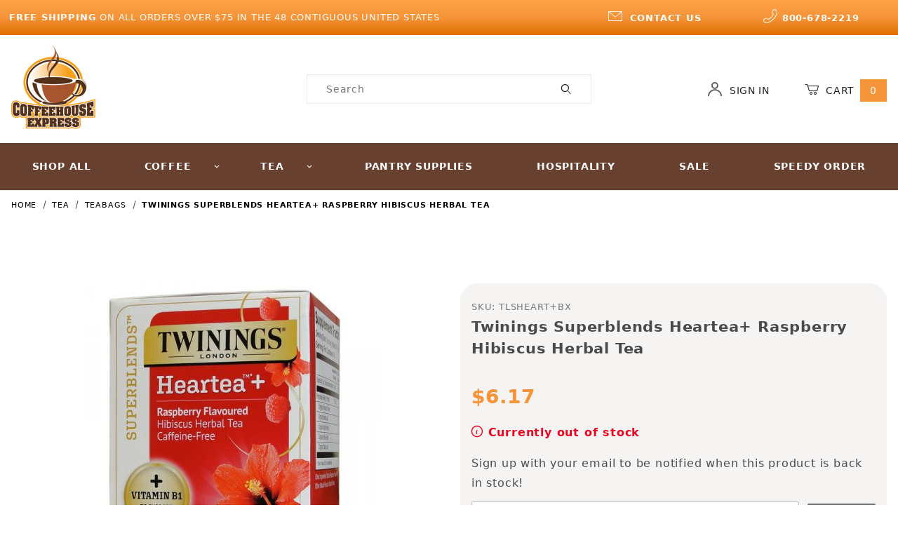

--- FILE ---
content_type: text/css
request_url: https://www.coffeehouseexpress.com/mm5/json.mvc?Store_Code=ACSCONSUMER&Function=CSSResource_Output&CSSCombinedResource_Code=stylesheet&T=3a088976
body_size: 33453
content:
@charset "UTF-8";
/* ==========================================================================
   SETTINGS / COLORS
   This is where the global colors are set.
   Overrides should be placed in the 'ui/css/theme.scss' file.
   ========================================================================== */
/**
 * Convert a hex value to comma-delimited rgb values
 * @param {Color} $color - hex color
 * @return {Color} - RGB
 * In: #000
 * Out: 0, 0, 0
 */
/**
 * Slightly lighten a color
 * @param {Color} $color - color to tint
 * @param {Number} $percentage - percentage of `$color` in returned color
 * @return {Color}
 */
/**
 * Slightly darken  a color
 * @param {Color} $color - color to shade
 * @param {Number} $percentage - percentage of `$color` in returned color
 * @return {Color}
 */
/**
 * This section sets default theme for the project so the variables exist.
 */
/**
 * This section sets shading and tinting variables to be used for events,
 * like hover, for the project.
 */
/* ==========================================================================
SETTINGS / GLOBAL
Set all your global CSS variables in this file.
Overrides should be placed in the 'ui/css/theme.scss' file.
========================================================================== */
/* theme settings
   =========================================== */
/* root settings
   =========================================== */
/* width constraints
   =========================================== */
/* typography settings
   =========================================== */
/* border settings
   =========================================== */
/* breakpoints
   =========================================== */
/* miscellaneous
   =========================================== */
/* ==========================================================================
   SETTINGS / TYPOGRAPHY
   This is where the global typography measurements are set.
   Overrides should be placed in the 'ui/css/theme.scss' file.
   ========================================================================== */
/* Minor Third Font Scale */
/* Perfect Fourth Font Scale */
/* Editing below this point is not recommended */
/*! normalize.css v8.0.1 | MIT License | github.com/necolas/normalize.css */
/*! modern-normalize v0.6.0 | MIT License | https://github.com/sindresorhus/modern-normalize */
/* Document
   ========================================================================== */
/**
 * Use a better box model (opinionated).
*/
html {
	box-sizing: border-box;
}

*,
*::before,
*::after {
	box-sizing: inherit;
}

/**
 * Use a more readable tab size (opinionated).
*/
:root {
	-moz-tab-size: 4;
	-o-tab-size: 4;
	   tab-size: 4;
}

/**
 * 1. Correct the line height in all browsers.
 * 2. Prevent adjustments of font size after orientation changes in iOS.
 */
html {
	line-height: 1.15;
	/* 1 */
	-webkit-text-size-adjust: 100%;
	/* 2 */
}

/* Sections
   ========================================================================== */
/**
 * Remove the margin in all browsers.
 */
body {
	margin: 0;
}

/**
 * Render the `main` element consistently in IE.
 */
main {
	display: block;
}

/**
 * Correct the font size and margin on `h1` elements within `section` and `article` contexts in Chrome, Firefox, and Safari.
 */
h1 {
	font-size: 2em;
	margin: 0.67em 0;
}

/* Grouping content
   ========================================================================== */
/**
 * 1. Add the correct box sizing in Firefox.
 * 2. Show the overflow in Edge and IE.
 */
hr {
	box-sizing: content-box;
	/* 1 */
	height: 0;
	/* 1 */
	overflow: visible;
	/* 2 */
}

/* Text-level semantics
   ========================================================================== */
/**
 * Add the correct text decoration in Chrome, Edge, IE, Opera, and Safari.
 * Use a dotted underline in browsers that support it (e.g. Firefox, Chrome, etc...)
 * Fallback on a dotted bottom border in browsers that don't support it (e.g. IE11, Edge, etc...)
 * Source: https://github.com/necolas/normalize.css/pull/738#issuecomment-387549760
 */
abbr[title] {
	text-decoration: none;
	border-bottom: 1px dotted;
}

@supports ((-webkit-text-decoration: underline dotted) or (text-decoration: underline dotted)) {
	abbr[title] {
		-webkit-text-decoration: underline dotted;
		        text-decoration: underline dotted;
		border-bottom: 0;
	}
}

/**
 * Add the correct font weight in Chrome, Edge, and Safari.
 */
b,
strong {
	font-weight: bolder;
}

/**
 * 1. Improve consistency of default fonts in all browsers. (https://github.com/sindresorhus/modern-normalize/issues/3)
 * 2. Correct the odd `em` font sizing in all browsers.
 */
code,
kbd,
pre,
samp {
	font-family: SFMono-Regular, Consolas, 'Liberation Mono', Menlo, monospace;
	/* 1 */
	font-size: 1em;
	/* 2 */
}

/**
 * Add the correct font size in all browsers.
 */
small {
	font-size: 80%;
}

/**
 * Prevent `sub` and `sup` elements from affecting the line height in
 * all browsers.
 */
sub,
sup {
	font-size: 75%;
	line-height: 0;
	position: relative;
	vertical-align: baseline;
}

sub {
	bottom: -0.25em;
}

sup {
	top: -0.5em;
}

/* Forms
   ========================================================================== */
/**
 * 1. Change the font styles in all browsers.
 * 2. Remove the margin in Firefox and Safari.
 */
button,
input,
optgroup,
select,
textarea {
	font-family: inherit;
	/* 1 */
	font-size: 100%;
	/* 1 */
	line-height: 1.15;
	/* 1 */
	margin: 0;
	/* 2 */
}

/**
 * Show the overflow in IE and Edge.
 */
button {
	overflow: visible;
}

/**
 * Remove the inheritance of text transform in Edge, Firefox, and IE.
 */
button,
select {
	text-transform: none;
}

/**
 * Correct the inability to style clickable types in iOS and Safari.
 */
button,
[type="button"],
[type="reset"],
[type="submit"] {
	-webkit-appearance: button;
}

/**
 * Remove the inner border and padding in Firefox.
 */
button::-moz-focus-inner,
[type="button"]::-moz-focus-inner,
[type="reset"]::-moz-focus-inner,
[type="submit"]::-moz-focus-inner {
	border-style: none;
	padding: 0;
}

/**
 * Restore the focus styles unset by the previous rule.
 */
button:-moz-focusring,
[type="button"]:-moz-focusring,
[type="reset"]:-moz-focusring,
[type="submit"]:-moz-focusring {
	outline: 1px dotted ButtonText;
}

/**
 * Correct the padding in Firefox.
 */
fieldset {
	padding: 0.35em 0.75em 0.625em;
}

/**
 * 1. Correct the text wrapping in Edge and IE.
 * 2. Correct the color inheritance from `fieldset` elements in IE.
 * 3. Remove the padding so developers are not caught out when they zero out `fieldset` elements in all browsers.
 */
legend {
	box-sizing: border-box;
	/* 1 */
	color: inherit;
	/* 2 */
	max-width: 100%;
	/* 1 */
	padding: 0;
	/* 3 */
}

/**
 * Add the correct vertical alignment in Chrome, Firefox, and Opera.
 */
progress {
	vertical-align: baseline;
}

/**
 * Remove the default vertical scrollbar in IE 10+.
 */
textarea {
	overflow: auto;
}

/**
 * Correct the cursor style of increment and decrement buttons in Safari.
 */
[type="number"]::-webkit-inner-spin-button,
[type="number"]::-webkit-outer-spin-button {
	height: auto;
}

/**
 * 1. Correct the odd appearance in Chrome and Safari.
 * 2. Correct the outline style in Safari.
 */
[type="search"] {
	-webkit-appearance: textfield;
	/* 1 */
	outline-offset: -2px;
	/* 2 */
}

/**
 * Remove the inner padding in Chrome and Safari on macOS.
 */
[type="search"]::-webkit-search-decoration {
	-webkit-appearance: none;
}

/**
 * 1. Correct the inability to style clickable types in iOS and Safari.
 * 2. Change font properties to `inherit` in Safari.
 */
::-webkit-file-upload-button {
	-webkit-appearance: button;
	/* 1 */
	font: inherit;
	/* 2 */
}

/* Interactive
   ========================================================================== */
/*
 * Add the correct display in Edge, IE 10+, and Firefox.
 */
details {
	display: block;
}

/*
 * Add the correct display in all browsers.
 */
summary {
	display: list-item;
}

/* Misc
   ========================================================================== */
/**
 * Add the correct display in IE 10+.
 */
template {
	display: none;
}

/**
 * Add the correct display in IE 10.
 */
[hidden] {
	display: none;
}

/* ==========================================================================
   BASE / RESETS
   ========================================================================== */
/**
 * This contains some additional resets and baselines not facilitated by
 * 'normalize.css'. Editing is not recommended.
 */
/**
 * Implement a reduced-motion mode if the user has selected this system option.
 * Remove _all_ animations and transitions for people that prefer not to see them.
 * https://developer.mozilla.org/en-US/docs/Web/CSS/@media/prefers-reduced-motion
 * https://css-tricks.com/introduction-reduced-motion-media-query/
 */
@media screen and (prefers-reduced-motion: reduce) {
	* {
		-webkit-animation-play-state: paused !important;
		        animation-play-state: paused !important;
		scroll-behavior: auto !important;
		transition: none !important;
	}
}

/* Vertical Rhythm
   =========================================== */
/**
 * Apply our base spacing unit as a `margin-bottom` to all block level elements
 * so that we get nice and consistent vertical rhythm very cheaply.
 * http://csswizardry.com/2012/06/single-direction-margin-declarations/
 */
address,
blockquote,
dl,
fieldset,
figure,
form,
h1,
h2,
h3,
h4,
h5,
h6,
menu,
ol,
p,
pre,
summary,
table,
ul {
	margin-top: 0;
	margin-bottom: 16px;
}

fieldset,
figure {
	margin-right: 0;
	margin-left: 0;
	padding: 0;
}

/**
 * We'll also indent list elements by the same amount of spacing. Also, we will
 * remove the left padding added by some user-agents.
 */
dd,
ol,
ul {
	margin-left: 16px;
	padding-left: 0;
}

/**
 * Remove trailing margins from nested lists.
 */
li > ol,
li > ul {
	margin-bottom: 0;
}

/**
 * Pseudo Selection
 */
::-moz-selection {
	background: #eaeaea;
	text-shadow: none;
}

::selection {
	background: #eaeaea;
	text-shadow: none;
}

::-moz-selection:window-inactive {
	background: #eaeaea;
}

::selection:window-inactive {
	background: #eaeaea;
}

img::-moz-selection {
	background: rgba(0, 0, 0, 0);
}

img::selection {
	background: rgba(0, 0, 0, 0);
}

img::-moz-selection {
	background: rgba(0, 0, 0, 0);
}

/**
 * Identify Disabled/Not Allowed Elements
 */
*[disabled] {
	cursor: not-allowed;
}

/**
 * Make placeholders have the same positioning as control text in safari.
 */
::-moz-placeholder {
	line-height: normal;
}
:-ms-input-placeholder {
	line-height: normal;
}
::placeholder {
	line-height: normal;
}

/**
 * Breakpoints
 * These values will not show up in content, but can be queried by JavaScript
 * to know which breakpoint is active.
 */
body::before {
	display: none;
	content: "xsmall";
	visibility: hidden;
}

@media (min-width: 40em) {
	body::before {
		content: "small";
	}
}

@media (min-width: 48em) {
	body::before {
		content: "medium";
	}
}

@media (min-width: 60em) {
	body::before {
		content: "large";
	}
}

@media (min-width: 75em) {
	body::before {
		content: "xlarge";
	}
}

@media (min-width: 90em) {
	body::before {
		content: "wide";
	}
}

/* ==========================================================================
   ELEMENTS / FORMS
   ========================================================================== */
/**
 * Semantically, we'd like all forms to be built with FIELDSETs and LEGENDs, but
 * we currently don't want to visually see them.
 *
 * 1. Visually hide content, leaving it accessible to screen readers and ATs.
 *    http://snook.ca/archives/html_and_css/hiding-content-for-accessibility
 */
fieldset {
	margin-bottom: 0;
	border: none;
}

legend {
	/* [1] */
	width: 1px;
	height: auto;
	margin: 0;
	padding: 0;
	position: absolute;
	overflow: hidden;
	border: 0;
	clip: rect(0 0 0 0);
	white-space: nowrap;
}

/**
 * Make sure our form elements don't use any UA-specific font styles: we want
 * them to use ours. This may need reverting as more design information becomes
 * available, and we start putting together more complete forms.
 */
input {
	font: inherit;
}

button,
input,
html,
select,
textarea {
	letter-spacing: 0.05em;
}

/**
 * Ensure that, when focused, the iOS Input Zoom doesn't happen.
 */
@media screen and (-webkit-min-device-pixel-ratio: 2) {
	input[type="color"]:focus,
	input[type="date"]:focus,
	input[type="datetime"]:focus,
	input[type="datetime-local"]:focus,
	input[type="email"]:focus,
	input[type="month"]:focus,
	input[type="number"]:focus,
	input[type="password"]:focus,
	input[type="search"]:focus,
	input[type="tel"]:focus,
	input[type="text"]:focus,
	input[type="time"]:focus,
	input[type="url"]:focus,
	input[type="week"]:focus,
	select:focus,
	textarea:focus {
		font-size: 16px;
	}
}

/* ==========================================================================
   ELEMENTS / LINKS
   ========================================================================== */
/**
 * Our basic A elements only need very minimal styling. Anything more
 * opinionated (e.g. buttons, calls-to-action, etc.) will need a class defining
 * in the Components layer.
 */
a {
	color: #2186ca;
	text-decoration: none;
	cursor: pointer;
}

a:active,
a:focus,
a:hover {
	-webkit-text-decoration: underline solid #006fc6;
	        text-decoration: underline solid #006fc6;
}

/* ==========================================================================
   ELEMENTS / MEDIA
   ========================================================================== */
/**
* 1. Fluid media for responsive purposes.
* 2. Setting 'vertical-align' removes the whitespace that appears under 'img'
*    elements when they are dropped into a page as-is. Safer alternative to
*    using 'display: block;'.
* 3. Progressive enhancement for better loading and CLS reduction:
*		https://web.dev/optimize-cls/
*		https://drafts.csswg.org/css-sizing-4/#ratios
*/
audio,
video {
	width: 100%;
}

audio:focus,
video:focus {
	outline: 1px dotted currentColor;
}

embed,
img,
object,
video {
	max-width: 100%;
	/* [1] */
	height: auto;
	/* [1] */
}

iframe {
	max-width: 100%;
	/* [1] */
}

embed,
object {
	height: 100%;
}

img {
	vertical-align: middle;
	/* [2] */
}

img {
	aspect-ratio: attr(width)/attr(height);
	/* [3] */
}

/* ==========================================================================
   ELEMENTS / PAGE
   ========================================================================== */
/**
 * High-level, page-level styling.
 *
 * 1. Ensure the page always fills at least the entire height of the viewport.
 * 2. Force scroll bars to always be visible to prevent awkward 'jumps' when
 *    navigating between pages that do/do not have enough content to produce
 *    scroll bars naturally.
 * 3. Set the default 'font-size' and 'line-height' for the entire project,
 *    sourced from our default variables. The 'font-size' is calculated to exist
 *    in ems.
 * 4. Fonts on OSX will look more consistent with other systems that do not
 *    render text using sub-pixel anti-aliasing.
 * 5. Prevent certain mobile browsers from automatically zooming fonts.
 * 6. Set the, non-standard, color of the highlight that appears over a link
 *    when it is being tapped in some browsers.
 * 7. https://developer.mozilla.org/en-US/docs/Web/CSS/touch-action
 */
html {
	height: 100%;
	min-height: 100%;
	/* [1] */
	overflow-y: scroll;
	/* [2] */
	font-family: system-ui, -apple-system, "Segoe UI", Roboto, Helvetica, Arial, sans-serif, "Apple Color Emoji", "Segoe UI Emoji";
	font-size: 1em;
	/* [3] */
	-webkit-font-smoothing: antialiased;
	/* [4] */
	-moz-osx-font-smoothing: grayscale;
	/* [4] */
	line-height: 1.5;
	/* [3] */
	-webkit-text-size-adjust: 100%;
	/* [5] */
	-ms-text-size-adjust: 100%;
	/* [5] */
	color: #4a4a4a;
	-webkit-tap-highlight-color: rgba(0, 0, 0, 0);
	touch-action: manipulation;
	/* [7] */
}

@media (min-width: 40em) {
	html {
		line-height: 1.65;
	}
}

@media (min-width: 60em) {
	html {
		line-height: 1.8;
	}
}

body {
	display: flex;
	min-height: 100%;
	flex-direction: column;
}
@media (min-width: 90em) {
	body {
	background-image: url("/mm5/graphics/00000001/mountains_95.jpg");
    background-repeat: no-repeat;
    background-position: center;
	background-attachment: fixed;
    background-color: #FCFCFC;
	background-size: cover;
	}
}



main {
	flex-grow: 1;
}

/* ==========================================================================
   ELEMENTS / TABLES
   ========================================================================== */
/**
 * Table styles are incredibly un-opinionated. Simply:
 *
 * 1. Force TABLEs to be full-width by default.
 * 2. Ensure their first and last cells in each row carry no indents.
 */
table {
	width: 100%;
	/* [1] */
}

th:first-child,
td:first-child {
	padding-left: 0;
	/* [2] */
}

th:last-child,
td:last-child {
	padding-right: 0;
	/* [2] */
}

/* ==========================================================================
   ELEMENTS / TYPOGRAPHY
   ========================================================================== */
/* Headings
   =========================================== */
/**
 * Force all headings to have the exact same *default* styling. This means we
 * are free to use the correct semantic element without having opinionated look-
 * and-feel attached to it. Provide all cosmetics for specific visual use cases
 * via heading classes (i.e. `.c-heading-*`).
 *
 * http://csswizardry.com/2016/02/managing-typography-on-large-apps/
 */
h1,
h2,
h3,
h4,
h5,
h6 {
	font-size: 16px;
	font-weight: normal;
}

/* Other text-level elements
   =========================================== */
/**
 * As above, leave SMALL as a purely semantic choice, and omit any cosmetics.
 */
small {
	font: inherit;
}

/* ==========================================================================
   OBJECTS / LAYOUT
   ========================================================================== */
/**
 * Grid-like layout system.
 *
 * The Layout object provides us with a column-style layout system. This file
 * contains the basic structural elements, but classes should be complemented
 * with width Utilities, for example:
 *
 *	<div class="o-layout">
 *		<div class="o-layout__item u-width-6">
 *		</div>
 *		<div class="o-layout__item u-width-6">
 *		</div>
 *	</div>
 *
 * The above will create a two-column structure in which each column will
 * fluidly fill half of the width of the parent. We can have more complex
 * systems:
 *
 * 	<div class="o-layout">
 * 		<div class="o-layout__item u-width-12 u-width-4--m">
 * 		</div>
 * 		<div class="o-layout__item u-width-6 u-width-4--m">
 * 		</div>
 * 		<div class="o-layout__item u-width-6 u-width-4--m">
 * 		</div>
 * 	</div>
 *
 * The above will create a system in which the first item will be 100% width
 * until we enter our medium breakpoint, when it will become 33.333% width. The
 * second and third items will be 50% of their parent, until they also become
 * 33.333% width at the medium breakpoint.
 *
 * We can also manipulate entire layout systems by adding a series of Modifiers
 * to the `.o-layout` Block. For example:
 *
 *	<div class="o-layout  o-layout--reverse">
 *
 * This will reverse the displayed order of the system so that it runs in the
 * opposite order to our source, effectively flipping the system over.
 *
 *	<div class="o-layout  o-layout--[right|center]">
 *
 * This will cause the system to fill up from either the centre or the right
 * hand side. Default behaviour is to fill up the layout system from the left.
 *
 * There are plenty more options available to us: explore them below.
 */
/* Default/mandatory classes.
   =========================================== */
.o-layout {
	display: flex;
	flex: 0 1 auto;
	flex-direction: row;
	flex-wrap: wrap;
	margin: 0 0 0 -16px;
	padding: 0;
	list-style: none;
}

.o-layout__item {
	flex: 1 1 auto;
	max-width: 100%;
	padding-left: 16px;
}

.o-layout.o-layout__item {
	margin-left: 0;
}

/* Layout Display Direction.
 * The flex-direction property specifies the direction of the flexible items
 * inside the flex container. The default value of flex-direction is row
 * (left-to-right, top-to-bottom).
   =========================================== */
/**
 * To reverse the layout direction, use o-layout--row-reverse.
 */
.o-layout--row-reverse {
	flex-direction: row-reverse;
}

/**
 * Use o-layout--column to set the flex items vertically.
 */
.o-layout--column {
	align-items: flex-start;
	flex-direction: column;
}

.o-layout--column > .o-layout__item[class*='u-width-12'],
.o-layout--column-reverse > .o-layout__item[class*='u-width-12'] {
	width: 100%;
}

/**
 * Same as column, but reversed.
 */
.o-layout--column-reverse {
	align-items: flex-start;
	flex-direction: column-reverse;
}

@media screen and (min-width: 48em) {
	.o-layout--row--m {
		flex-direction: row;
	}
	.o-layout--row-reverse--m {
		flex-direction: row-reverse;
	}
	.o-layout--column--m {
		flex-direction: column;
	}
	.o-layout--column-reverse--m {
		flex-direction: column-reverse;
	}
}

@media screen and (min-width: 60em) {
	.o-layout--row--l {
		flex-direction: row;
	}
	.o-layout--row-reverse--l {
		flex-direction: row-reverse;
	}
	.o-layout--column--l {
		flex-direction: column;
	}
	.o-layout--column-reverse--l {
		flex-direction: column-reverse;
	}
}

@media screen and (min-width: 90em) {
	.o-layout--row--w {
		flex-direction: row;
	}
	.o-layout--row-reverse--w {
		flex-direction: row-reverse;
	}
	.o-layout--column--w {
		flex-direction: column;
	}
	.o-layout--column-reverse--w {
		flex-direction: column-reverse;
	}
}

/* Gutter size modifiers.
   =========================================== */
/**
 * Smaller gutters between items.
 */
.o-layout--narrow {
	margin-left: -8px;
}

.o-layout--narrow > .o-layout__item {
	padding-left: 8px;
}

/**
 * Larger gutters between items.
 */
.o-layout--wide {
	margin-left: -32px;
}

.o-layout--wide > .o-layout__item {
	padding-left: 32px;
}

/**
 * No gutters between items.
 */
.o-layout--flush {
	margin-left: 0;
}

.o-layout--flush > .o-layout__item {
	padding-left: 0;
}

/**
 * Make full width of parent.
 */
.o-layout--full {
	margin-right: -16px;
}

/* Vertical gutter modifiers.
   =========================================== */
/**
 * Include vertical gutters on layout items.
 */
.o-layout--spaced > .o-layout__item {
	margin-bottom: 16px;
}

/**
	* If we've chosen to change the size of the horizontal gutters, let's change
	* the vertical gutters accordingly.
	*/
.o-layout--spaced.o-layout--narrow > .o-layout__item {
	margin-bottom: 8px;
}

.o-layout--spaced.o-layout--wide > .o-layout__item {
	margin-bottom: 32px;
}

/* Align-Items modifiers.
 * The align-items property controls how flex items are positioned
 * when the items do not use all available space along the container's cross-axis.
   =========================================== */
/**
 * Items are positioned at the start of the container's cross-axis.
 */
.o-layout--align-top {
	align-items: flex-start;
}

/**
 * Items are positioned along the center of the container's cross-axis.
 */
.o-layout--align-center {
	align-items: center;
}

/**
 * Items are positioned at the end of the container's cross-axis.
 */
.o-layout--align-bottom {
	align-items: flex-end;
}

/**
 * Items are positioned at along the container's cross-axis so that their baselines align.
 */
.o-layout--align-baseline {
	align-items: baseline;
}

/**
 * Default value. Items are stretched to fit the container's cross-axis.
 */
.o-layout--align-stretch {
	align-items: stretch;
}

/* Align-Content modifiers.
 * The align-content property controls how lines are positioned in multi-line containers.
   =========================================== */
/**
 * Default value. Lines are packed at the start of the container's cross-axis.
 */
.o-layout--align-content-start {
	align-content: flex-start;
}

/**
 * Lines are packed along the center of the container's cross-axis.
 */
.o-layout--align-content-center {
	align-content: center;
}

/**
 * Lines are packed at the end of the container's cross-axis.
 */
.o-layout--align-content-end {
	align-content: flex-end;
}

/**
 * Lines are distributed along the container's cross-axis with equal spacing around each line.
 */
.o-layout--align-content-around {
	align-content: space-around;
}

/**
 * Lines are distributed along the container's cross-axis with equal spacing between each line.
 */
.o-layout--align-content-between {
	align-content: space-between;
}

/* Align-Self modifiers.
 * The align-self property controls how individual flex items are positioned along the container's cross-axis.
   =========================================== */
/**
 * Default value. Items are aligned based on the flex container's `align-items` value.
 */
.o-layout--align-self-auto {
	align-self: auto;
}

/**
 * Items are aligned to the start of the flex container's cross-axis, despite the container's `align-items` value.
 */
.o-layout--align-self-start {
	align-self: flex-start;
}

/**
 * Items are aligned along the center of the flex container's cross-axis, despite the container's `align-items` value.
 */
.o-layout--align-self-center {
	align-self: center;
}

/**
 * Items are aligned to the end of the flex container's cross-axis, despite the container's `align-items` value.
 */
.o-layout--align-self-end {
	align-self: flex-end;
}

/**
 * Items are stretched to fill the flex container's cross-axis, despite the container's `align-items` value.
 */
.o-layout--align-self-stretch {
	align-self: stretch;
}

/* Justify-Content modifiers.
 * The justify-content property controls how flex items are positioned
 * when the items do not use all available space along the container's main-axis.
   =========================================== */
/**
 * Default value. Items are justified at the start of the container's main-axis.
 */
.o-layout--justify-start {
	justify-content: flex-start;
}

/**
 * Items are justified along the center of the container's main-axis.
 */
.o-layout--justify-center {
	justify-content: center;
}

/**
 * Items are justified at the end of the container's main-axis.
 */
.o-layout--justify-end {
	justify-content: flex-end;
}

/**
 * Items are justified along the container's main-axis with equal spacing around each item.
 */
.o-layout--justify-around {
	justify-content: space-around;
}

/**
 * Items are justified along the container's main-axis with equal spacing between each item.
 */
.o-layout--justify-between {
	justify-content: space-between;
}

/* Growth control.
   =========================================== */
.o-layout--grow {
	flex-grow: 1;
}

.o-layout--no-grow {
	flex-grow: 0;
}

.o-layout--shrink {
	flex-shrink: 1;
}

.o-layout--no-shrink {
	flex-shrink: 0;
}

/* Wrapping modifiers.
   =========================================== */
.o-layout--no-wrap {
	flex-wrap: nowrap;
}

.o-layout--wrap {
	flex-wrap: wrap;
}

.o-layout--wrap-reverse {
	flex-wrap: wrap-reverse;
}

/* Flex ordering modifiers.
 * Set an item to be first or last in grid.
   =========================================== */
.o-layout__first {
	order: -1;
}

.o-layout__last {
	order: 1;
}

@media screen and (min-width: 40em) {
	.o-layout__first--s {
		order: -1;
	}
	.o-layout__last--s {
		order: 1;
	}
}

@media screen and (min-width: 48em) {
	.o-layout__first--m {
		order: -1;
	}
	.o-layout__last--m {
		order: 1;
	}
}

@media screen and (min-width: 60em) {
	.o-layout__first--l {
		order: -1;
	}
	.o-layout__last--l {
		order: 1;
	}
}

@media screen and (min-width: 90em) {
	.o-layout__first--w {
		order: -1;
	}
	.o-layout__last--w {
		order: 1;
	}
}

/* ==========================================================================
   OBJECTS / LISTS
   ========================================================================== */
/**
 * The o-list-bare object strips list-like appearance from lists by removing
 * their bullets, and any indentation.
 */
.o-list-bare {
	margin-left: 0;
	list-style: none;
}

/**
 * The o-list-block object displays any list of items into stacked blocks.
 */
.o-list-block {
	margin-left: 0;
	list-style: none;
}

.o-list-block__item {
	display: block;
}

/**
 * The o-list-inline object simply displays a list of items in one line.
 */
.o-list-inline {
	margin-left: 0;
	list-style: none;
}

.o-list-inline__item {
	display: inline-block;
}

.o-list-inline__item:not(:last-child) {
	margin-right: 16px;
}

/* Spacing modifiers
	   =========================================== */
.o-list-inline--narrow > .o-list-inline__item {
	margin-right: 8px;
}

.o-list-inline--wide > .o-list-inline__item {
	margin-right: 32px;
}

/* ==========================================================================
   OBJECTS / TABLES
   ========================================================================== */
/**
 * A simple object for manipulating the structure of HTML 'table's.
 */
.o-table {
	width: 100%;
}

/* Equal-width table cells.
	   ========================================================================== */
/**
	 * 'table-layout: fixed' forces all cells within a table to occupy the same
	 * width as each other. This also has performance benefits: because the browser
	 * does not need to (re)calculate cell dimensions based on content it discovers,
	 * the table can be rendered very quickly. Further reading:
	 * https://developer.mozilla.org/en-US/docs/Web/CSS/table-layout#Values
	 */
.o-table--fixed {
	table-layout: fixed;
}

/* Padding variants.
	   ========================================================================== */
.o-table--narrow th,
.o-table--narrow td {
	padding: 8px;
}

.o-table--wide th,
.o-table--wide td {
	padding: 32px;
}

/* Borderless table
	 * Removes default border-bottom on TABLE rows.
	  =========================================== */
.o-table-borderless tr {
	border: none;
}

/* ==========================================================================
   OBJECTS / WRAPPER
   ========================================================================== */
/**
 * Page-level constraining and wrapping elements.
 */
.o-site-wrapper {
	width: 100%;
	max-width: 100vw;
	margin-right: auto;
	margin-left: auto;
}

.o-wrapper {
	width: 100%;
	max-width: 80rem;
	margin-right: auto;
	margin-left: auto;
	padding-right: 16px;
	padding-left: 16px;
}

.o-wrapper--full {
	max-width: 100vw;
}

.o-wrapper--flush {
	padding-right: 0;
	padding-left: 0;
}

/* ==========================================================================
   COMPONENTS / BUTTONS
   ========================================================================== */
/**
 * 1.  Allows styling of box model properties.
 * 2.  Reset browser styles.
 * 3.  Subtract border-width from the padding so buttons don't grow if the
 *     border-width is modified.
 * 4.  Tidy alignment for when the button size needs to be modified.
 * 5.  Make buttons inherit font styles (necessary when styling `input`s as
 *     buttons).
 * 6.  Set default button font-size.
 * 7.  Set default button font-weight.
 * 8.  Set default button text-alignment.
 * 9.  Remove anchor text-decoration (necessary when styling `a`s as buttons).
 * 10. Base transparent border for modifiers to alter.
 * 11. Set default button border-radius.
 * 12. Set default button transition (color, background-color, border-color and box-shadow)
 * 13. Force all button-styled elements to appear click-able.
 */
.c-button {
	display: inline-block;
	/* [1] */
	margin: 0;
	/* [2] */
	padding: calc(0.5em - 1px) calc(1em - 1px);
	/* [3] */
	position: relative;
	vertical-align: middle;
	/* [4] */
	font-family: inherit;
	/* [5] */
	font-size: 1em;
	/* [6] */
	font-weight: 400;
	/* [7] */
	line-height: normal;
	text-align: center;
	/* [8] */
	text-decoration: none;
	/* [9] */
	background-color: #767676;
	border: 1px solid rgba(0, 0, 0, 0);
	/* [10] */
	border-radius: 0.12em;
	/* [11] */
	color: #fff;
	-webkit-appearance: none;
	   -moz-appearance: none;
	        appearance: none;
	cursor: pointer;
	/* [13] */
	transition: color 0.3s ease, background-color 0.3s ease, border-color 0.3s ease, box-shadow 0.3s ease;
	/* [12] */
	-webkit-user-select: none;
	   -moz-user-select: none;
	    -ms-user-select: none;
	        user-select: none;
}

.c-button:hover,
.c-button:active,
.c-button:focus {
	text-decoration: none;
	/* [9] */
}

.c-button:not([class*="u-bg-"]):hover {
	background-color: #909090;
}

/**
 * Fix a Firefox bug whereby `input type="submit"` gains 2px extra padding.
 */
.c-button::-moz-focus-inner {
	border: 0;
	padding: 0;
}

/**
 * Button Icon
 *
 * This enables an icon to be placed to the **left** of a button's text. The
 * icon's colour will be inherited from the component's `color` attribute unless
 * the icon has an explicit `fill` property set.
 *
 * Note: To avoid spacing issues, do *not* add an extra space character between
 *       your button text and image tag.
 *
 * 1. Offset icon from the text baseline to be centered within
      the component.
 * 2. Icons must always conform to a set width and height.
 * 3. Icon should inherit it's fill from the component's text colour.
 */
.c-button__icon {
	width: 16px;
	/* [2] */
	height: 16px;
	/* [2] */
	margin-right: 8px;
	position: relative;
	/* [1] */
	top: 4px;
	/* [1] */
	line-height: inherit;
	/* [1] */
	vertical-align: top;
	/* [1] */
	fill: currentColor;
	/* [3] */
}

/**
 * Button Icon - Right
 *
 * This enables an icon to be placed to the **right** side of a button's text.
 */
.c-button__icon--right {
	margin-right: 0;
	margin-left: 8px;
}

/* Button aesthetic modifiers
   =========================================== */
/**
* For outlined or hollow buttons.
*/
.c-button--hollow {
	background-color: rgba(0, 0, 0, 0);
	border-color: currentColor;
	color: #767676;
}

.c-button--hollow:not([class*="u-bg-"]):hover {
	background-color: #eaeaea;
}

.c-button--hollow:not([class*="u-color-"]):hover {
	background-color: #000;
}

/**
* For buttons you want to look like normal links.
*/
.c-button--clear {
	padding: 0;
	background-color: rgba(0, 0, 0, 0);
	vertical-align: baseline;
}

.c-button--clear:hover,
.c-button--clear:active {
	border-bottom: 1px solid currentColor;
}

.c-button--clear:not([class*="u-bg-"]):hover {
	background-color: rgba(0, 0, 0, 0);
}

/* Button state modifiers
   =========================================== */
/**
 * For buttons whose state is toggled.
 */
.c-button:disabled,
.c-button.is-disabled,
.c-button.is-disabled:hover,
.c-button.is-disabled:active,
.c-button.is-disabled:focus {
	box-shadow: none;
	cursor: not-allowed;
	opacity: 0.5;
	pointer-events: none;
}

/**
* For buttons whose state is toggled when a related form or field contains
* an error or multiple errors.
*/
.c-button.is-error,
.c-button.is-error:hover,
.c-button.is-error:active,
.c-button.is-error:focus,
.is-error .c-button,
.is-error .c-button:hover,
.is-error .c-button:active,
.is-error .c-button:focus {
	background-color: #ee0020;
	border-color: #b30018;
	color: #fff;
	cursor: not-allowed;
}

/* Button sizing modifiers
   =========================================== */
.c-button--tiny {
	padding: calc(0.25em - 1px) calc(0.5em - 1px);
	/* [3] */
	font-size: 0.625em;
}

.c-button--small {
	padding: calc(0.333em - 1px) calc(0.667em - 1px);
	/* [3] */
	font-size: 0.75em;
}

.c-button--large {
	padding: calc(1em - 1px) calc(2em - 1px);
	/* [3] */
}

.c-button--huge {
	padding: calc(1.5em - 1px) calc(3em - 1px);
	/* [3] */
}

.c-button--flush {
	padding-right: 0;
	padding-left: 0;
}

/**
* For buttons that need to display full-width on small devices only.
*/
.c-button--full-small {
	display: block;
	width: 100%;
}

/**
* For buttons that need to display full-width.
*/
.c-button--full {
	display: block;
	width: 100%;
}

/* Button glossy modifiers
   =========================================== */
.c-button--glossy {
	box-shadow: 0 1px 4px -2px #767676;
	text-shadow: 0 -1px #767676;
}

.c-button--glossy::after {
	width: 100%;
	height: 50%;
	position: absolute;
	top: 0;
	left: 0;
	background: linear-gradient(rgba(255, 255, 255, 0.8), rgba(255, 255, 255, 0.2));
	border-radius: inherit;
	content: '';
}

/* ==========================================================================
   COMPONENTS / CONTROL GROUPS
   ========================================================================== */
/**
 * To group related buttons and/or inputs together, you can use the
 * `.c-control-group` wrapping element. This will bunch the related elements
 * together and remove the spacing between them.
 */
.c-control-group {
	display: flex;
}

.c-control-group .c-control-group__label {
	height: calc(2.5em - 2px);
	margin-bottom: 0;
	padding-right: 8px;
	line-height: calc(2.5em - 2px);
}

.c-control-group .c-control-group__button,
.c-control-group .c-control-group__field {
	border-radius: 0;
}

.c-control-group .c-control-group__field {
	height: auto;
	margin-bottom: 0;
}

.c-control-group .c-control-group__button:not(:first-child):not(:first-of-type),
.c-control-group .c-control-group__field:not(:first-child):not(:first-of-type) {
	border-left-width: 0;
}

.c-control-group .c-control-group__button:first-child,
.c-control-group .c-control-group__field:first-child {
	border-top-left-radius: 0.12em;
	border-bottom-left-radius: 0.12em;
}

.c-control-group .c-control-group__button:last-child,
.c-control-group .c-control-group__field:last-child {
	border-top-right-radius: 0.12em;
	border-bottom-right-radius: 0.12em;
}

/**
	 * Adding the `.c-control-group--rounded` modifier will make the first and
	 * last related elements rounded.
	 */
.c-control-group--rounded .c-control-group__button:first-child,
.c-control-group--rounded .c-control-group__field:first-child {
	border-top-left-radius: 10em;
	border-bottom-left-radius: 10em;
}

.c-control-group--rounded .c-control-group__field:first-child {
	padding-left: 16px;
}

.c-control-group--rounded .c-control-group__button:last-child,
.c-control-group--rounded .c-control-group__field:last-child {
	border-top-right-radius: 10em;
	border-bottom-right-radius: 10em;
}

/**
	 * Adding the `.c-control-group--rounded-right` modifier will make the last
	 * related element rounded.
	 */
.c-control-group--rounded-right .c-control-group__button:last-child,
.c-control-group--rounded-right .c-control-group__field:last-child {
	border-top-right-radius: 10em;
	border-bottom-right-radius: 10em;
}

/**
	 * Adding the `.c-control-group--rounded-left` modifier will make the first
	 * related element rounded.
	 */
.c-control-group--rounded-left .c-control-group__button:first-child,
.c-control-group--rounded-left .c-control-group__field:first-child {
	border-top-left-radius: 10em;
	border-bottom-left-radius: 10em;
}

/**
	 * Adding the `.c-control-group--stacked` modifier will turn the related
	 * elements into a vertical element.
	 */
.c-control-group--stacked {
	flex-wrap: wrap;
}

.c-control-group--stacked .c-control-group__button:not(:first-child):not(:first-of-type),
.c-control-group--stacked .c-control-group__field:not(:first-child):not(:first-of-type) {
	border-left-width: 1px;
}

.c-control-group--stacked .c-control-group__button,
.c-control-group--stacked .c-control-group__field {
	flex: 0 0 100%;
	max-width: 100%;
	margin-left: 0;
}

.c-control-group--stacked .c-control-group__button:not(:first-child):not(:first-of-type),
.c-control-group--stacked .c-control-group__field:not(:first-child):not(:first-of-type) {
	border-top: 0;
}

.c-control-group--stacked .c-control-group__button:not(:first-child):not(:last-child):not(:first-of-type):not(:last-of-type),
.c-control-group--stacked .c-control-group__field:not(:first-child):not(:last-child):not(:first-of-type):not(:last-of-type) {
	border-radius: 0;
}

.c-control-group--stacked .c-control-group__button:first-child,
.c-control-group--stacked .c-control-group__field:first-child {
	border-radius: 0.12em 0.12em 0 0;
}

.c-control-group--stacked .c-control-group__button:last-child,
.c-control-group--stacked .c-control-group__field:last-child {
	border-radius: 0 0 0.12em 0.12em;
}

/* ==========================================================================
   COMPONENTS / MINI-MODAL
   ========================================================================== */
.is-inert {
	pointer-events: none;
	-webkit-user-select: none;
	   -moz-user-select: none;
	    -ms-user-select: none;
	        user-select: none;
}

.has-dialog {
	height: 100vh;
	overflow: hidden;
}

.c-dialog[aria-hidden="true"] {
	display: none;
}

.c-dialog[aria-hidden="false"] {
	display: block;
	position: relative;
	z-index: 500;
}

.c-dialog__overlay {
	display: flex;
	align-items: center;
	justify-content: center;
	position: fixed;
	top: 0;
	left: 0;
	right: 0;
	bottom: 0;
	background-color: rgba(0, 0, 0, 0.6);
}

.c-dialog__overlay,
.c-dialog__container {

}

.c-dialog__container {
	width: 90vw;
	max-width: 40rem;
	min-width: 20rem;
	max-height: 90vh;
	padding: 2rem;
	background-color: #fff;
	border-radius: 0.25rem;
	overflow-y: auto;
}

.c-dialog__header {
	display: flex;
	align-items: flex-start;
	justify-content: space-between;
}

.c-dialog__title {
	margin: 0;
	font-size: 1.25rem;
	font-weight: 700;
}

.c-dialog__close {
	background-color: transparent;
	border: 0 none;
	line-height: normal;
}

.c-dialog__close::before {
	content: "\2715";
}

.c-dialog__content {
	margin-top: 2rem;
}

.c-dialog__content > *:last-child {
	margin-bottom: 0;
}

/**************************\
  Animation Style
\**************************/
@-webkit-keyframes dialogFadeIn {
	from {
		opacity: 0;
	}
	to {
		opacity: 1;
	}
}
@keyframes dialogFadeIn {
	from {
		opacity: 0;
	}
	to {
		opacity: 1;
	}
}

@-webkit-keyframes dialogFadeOut {
	from {
		opacity: 1;
	}
	to {
		opacity: 0;
	}
}

@keyframes dialogFadeOut {
	from {
		opacity: 1;
	}
	to {
		opacity: 0;
	}
}

@-webkit-keyframes dialogSlideIn {
	from {
		transform: translateY(15%);
	}
	to {
		transform: translateY(0);
	}
}

@keyframes dialogSlideIn {
	from {
		transform: translateY(15%);
	}
	to {
		transform: translateY(0);
	}
}

@-webkit-keyframes dialogSlideOut {
	from {
		transform: translateY(0);
	}
	to {
		transform: translateY(-10%);
	}
}

@keyframes dialogSlideOut {
	from {
		transform: translateY(0);
	}
	to {
		transform: translateY(-10%);
	}
}

.c-dialog[aria-hidden="false"] .c-dialog__overlay {
	-webkit-animation: dialogFadeIn 0.3s cubic-bezier(0, 0, 0.2, 1);
	        animation: dialogFadeIn 0.3s cubic-bezier(0, 0, 0.2, 1);
}

.c-dialog[aria-hidden="false"] .c-dialog__container {
	-webkit-animation: dialogSlideIn 0.3s cubic-bezier(0, 0, 0.2, 1);
	        animation: dialogSlideIn 0.3s cubic-bezier(0, 0, 0.2, 1);
}

.c-dialog[aria-hidden="true"] .c-dialog__overlay {
	-webkit-animation: dialogFadeOut 0.3s cubic-bezier(0, 0, 0.2, 1);
	        animation: dialogFadeOut 0.3s cubic-bezier(0, 0, 0.2, 1);
}

.c-dialog[aria-hidden="true"] .c-dialog__container {
	-webkit-animation: dialogSlideOut 0.3s cubic-bezier(0, 0, 0.2, 1);
	        animation: dialogSlideOut 0.3s cubic-bezier(0, 0, 0.2, 1);
}

@media screen and (prefers-reduced-motion: reduce) {
	.c-dialog[aria-hidden="false"] .c-dialog__overlay {
		opacity: 1;
		-webkit-animation: none;
		        animation: none;
	}
	.c-dialog[aria-hidden="true"] .c-dialog__overlay {
		opacity: 0;
		-webkit-animation: none;
		        animation: none;
	}
}

/* ==========================================================================
   COMPONENTS / DIVIDER
   ========================================================================== */
/**
 * Divider component to provide more prominent horizontal rules between other
 * elements.
 *
 * The default Divider and it's `--top` modifier are intended for use on
 * horizontal rules.
 * e.g. `<hr class="c-divider">`
 *
 * 1. Set a transparent border on the relevant edge to prevent element collapse.
 * 2. Reduce the `margin-bottom` by the same width as the divider in order to
 *    keep on our baseline grid.
 */
.c-divider {
	position: relative;
	margin-bottom: 15px;
	/* 2 */
	border: solid transparent;
	border-width: 0 0 1px;
	/* 1 */
}

.c-divider::before,
.c-divider::after {
	display: block;
	position: absolute;
	width: 100%;
	content: "";
}

/**
	 * Divider gradient border.
	 */
.c-divider::before {
	bottom: 0;
	height: 1px;
	background: linear-gradient(to right, rgba(191, 191, 191, 0), silver, rgba(191, 191, 191, 0));
}

/**
	 * Divider shadow.
	 */
.c-divider::after {
	top: 100%;
	height: 8px;
	background: radial-gradient(at 50% 0, rgba(74, 74, 74, 0.15), transparent 40%);
}

/**
 * Top divider
 */
.c-divider--top {
	border-width: 1px 0 0;
}

.c-divider--top::before {
	bottom: 100%;
	background: linear-gradient(to right, rgba(191, 191, 191, 0), silver, rgba(191, 191, 191, 0));
}

.c-divider--top::after {
	top: calc(8px + 1px*-1px);
	background: radial-gradient(at 50% 100%, rgba(74, 74, 74, 0.15), transparent 40%);
}

/* ==========================================================================
   COMPONENTS / FORMS
   ========================================================================== */
/* Form list
  =========================================== */
/**
 * All form fields should be presented in a list so that
 *
 *   a) they are easier to navigate using a screen reader;
 *   b) if CSS fails to load for any reason, the user is still presented with a
 *      well-formatted list of fields.
 */
.c-form-list:not(.o-layout) {
	margin: 0;
	padding: 0;
	list-style: none;
}

.c-form-list__item,
.c-form__item {
	display: block;
	margin-bottom: 0.5em;
	width: 100%;
}

.c-form-list .c-form-list__item:last-child,
.c-form-list .c-form__item:last-child {
	margin-bottom: 0;
}

@media (min-width: 48em) {
	.c-form-list__item,
	.c-form__item {
		max-width: 20em;
	}
	/* For any inputs that need to be displayed full-width */
	.c-form-list__item--full,
	.c-form__item--full {
		max-width: 100%;
	}
}

/* Form labels
  =========================================== */
/**
 * All LABEL elements must also carry a class of `.c-form-label`. By applying
 * these styles to a class and not to the LABEL element directly, we are free
 * to reuse the same look-and-feel on spoofed LABEL elements. E.g. when we have
 * a ‘meta label’ covering a number of sub labels:
 *
 *   Gender
 *   • Male  • Female  • Rather not say
 *
 */
.c-form-label {
	display: inline-block;
	margin-bottom: 0.25em;
}

/* Form text inputs
  =========================================== */
/**
 * All text-like form inputs require a class of `.c-form-input`: we do not use
 * selectors like `input[type="text"] {}`.
 *
 * 1. Fix for IE 10/11 removing vertical padding from inputs which was being
 *	  ignored.
 * 2. Padding added via line-height/height to re-center text for all browsers
 * 	  (38px to account for border).
 */
.c-form-input {
	display: inline-block;
	margin-bottom: 0.25em;
	padding: 0 0.5em;
	/* [1] */
	width: 100%;
	height: calc(2.5em - 2px);
	/* [2] */
	line-height: calc(2.5em - 2px);
	/* [2] */
	background-color: #fff;
	border: 1px solid #c0c0c0;
	border-radius: 0.125em;
	-webkit-appearance: none;
	   -moz-appearance: none;
	        appearance: none;
}

/**
	 * For use on large text inputs such as textareas
	 */
.c-form-input--long {
	height: 6em;
}

.c-form-input--file {
	padding: 0;
	line-height: calc(2em - 2px);
}

/* Form select inputs
  =========================================== */
.c-form-select {
	display: inline-block;
	position: relative;
	margin-bottom: 0.25em;
	width: 100%;
	font-size: 1em;
	line-height: 1.5;
	cursor: pointer;
}

/**
	* Gradient to hide the overflow of long labels
	*
	* 1. Stretch to full height on the right (taking into account border width)
	*/
.c-form-select::before {
	position: absolute;
	top: 0.12em;
	/* [1] */
	right: 0.12em;
	/* [1] */
	bottom: 0.12em;
	/* [1] */
	width: 2em;
	background: #fff;
	background: linear-gradient(to left, white 60%, rgba(255, 255, 255, 0));
	border-radius: 0 0.12em 0.12em 0;
	content: "";
	pointer-events: none;
}

/**
	* Custom drop-down indicator icon
	*/
.c-form-select::after {
	position: absolute;
	top: 50%;
	right: 0.5em;
	margin-bottom: 0.25em;
	width: 0.5em;
	height: 0.5em;
	background: url("[data-uri]") no-repeat center center;
	background-size: contain;
	content: "";
	pointer-events: none;
	transform: translateY(-50%);
}

.c-form-select__dropdown {
	width: 100%;
	height: calc(2.5em - 2px);
	padding: 0.5em 0.5em;
	font-size: inherit;
	background-color: #fff;
	border: 0.12em solid #c0c0c0;
	border-radius: 0.12em;
	box-shadow: 0 0 0 0 rgba(0, 0, 0, 0.2);
	cursor: pointer;
	transition: box-shadow 0.25s ease, border-color 0.25s ease;
	-webkit-appearance: none;
	   -moz-appearance: none;
	        appearance: none;
}

.c-form-select__dropdown::-ms-expand {
	display: none;
}

/* Form checkbox inputs
  =========================================== */
.c-form-checkbox {
	display: inline-block;
	margin-bottom: 0.25em;
	width: 100%;
	cursor: pointer;
	font-size: 1em;
}

/**
	 * For cases where checkboxes or radio buttons need to display inline.
	 */
.c-form-checkbox--inline {
	width: auto;
	margin-right: 2em;
}

/**
	 * Hide the default input visually to utilise keyboard functionality and allow
	 * for custom input styles.
	 */
.c-form-checkbox__input {
	width: 1px;
	height: auto;
	margin: 0;
	padding: 0;
	position: absolute;
	overflow: hidden;
	border: 0;
	clip: rect(0 0 0 0);
	white-space: nowrap;
}

.c-form-checkbox__caption {
	display: flex;
	align-items: center;
	position: relative;
	margin-left: 2em;
	-webkit-user-select: none;
	   -moz-user-select: none;
	    -ms-user-select: none;
	        user-select: none;
}

.c-form-checkbox__caption::before {
	display: inline-block;
	position: relative;
	width: 1em;
	height: 1em;
	margin-right: 1em;
	margin-left: -2em;
	background-color: #fff;
	border: 0.12em solid #c0c0c0;
	content: "";
	transition: border-color 0.25s ease;
}

.c-form-checkbox--radio .c-form-checkbox__caption::before {
	border-radius: 100%;
}

.c-form-checkbox__input:focus + .c-form-checkbox__caption {
	outline: auto #4d90fe;
}

.c-form-checkbox__input:checked + .c-form-checkbox__caption::before {
	box-shadow: inset 0 0 0.5em 0 rgba(0, 0, 0, 0.2);
	transition: border-color 0.25s ease, background-color 0.25s ease;
}

.c-form-checkbox__input:checked + .c-form-checkbox__caption::after {
	width: 1.12em;
	height: 1.12em;
	position: absolute;
	top: 50%;
	left: -2em;
	content: "";
	background-color: #000;
	border: 0.12em solid currentColor;
	box-shadow: inset 0 0 0 2px #fff;
	transform: translateY(-50%);
}

.c-form-checkbox--radio .c-form-checkbox__input:checked + .c-form-checkbox__caption::after {
	background-image: url("[data-uri]");
	border-radius: 100%;
}

.c-form-checkbox__input:disabled + .c-form-checkbox__caption {
	opacity: 0.5;
	cursor: not-allowed;
}

.c-form-checkbox__input:disabled + .c-form-checkbox__caption::before {
	background-color: #eaeaea;
	border-color: #eaeaea;
}

/* Disabled Form Elements
   =========================================== */
.c-form-input[disabled],
.c-form-select__dropdown[disabled],
.c-form-checkbox__input[disabled] {
	background-color: #eaeaea;
}

/* Form errors
  =========================================== */
/**
 * Errors are handled by adding the .has-error class to the field's parent –
 * usually the .c-form-list__item.
 *
 * The `invalid` class is included here to work with code output by Miva Merchant on some pages.
 */
.has-error,
.invalid {
	color: #ee0020;
}

/**
	 * Change form field styles
	 */
.has-error .c-form-input,
.invalid .c-form-input,
.c-form-input.has-error,
.has-error .c-form-select__dropdown,
.invalid .c-form-select__dropdown,
.c-form-select__dropdown.has-error {
	border-color: #ee0020;
}

.has-error .c-form-input:focus,
.invalid .c-form-input:focus,
.c-form-input.has-error:focus,
.has-error .c-form-select__dropdown:focus,
.invalid .c-form-select__dropdown:focus,
.c-form-select__dropdown.has-error:focus {
	border-color: #fff;
	box-shadow: inset 0 0 0.5em 0 rgba(238, 0, 32, 0.75);
}

/**
	 * Change checkbox/radio indicator border color
	 */
.has-error .c-form-checkbox__caption::before,
.invalid .c-form-checkbox__caption::before,
.c-form-checkbox__caption.has-error::before,
.c-form-checkbox__caption:invalid::before {
	border-color: #ee0020;
}

/* Input sizing modifiers
   =========================================== */
.c-form-input--large {
	height: calc(3.875em - 2px);
	/* [2] */
	line-height: calc(3.875em - 2px);
	/* [2] */
}

.c-form-input--huge {
	height: calc(4.5em - 2px);
	/* [2] */
	line-height: calc(4.5em - 2px);
	/* [2] */
}

.c-form-input--large.c-form-select__dropdown,
.c-form-input--huge.c-form-select__dropdown {
	line-height: inherit;
}

/* ==========================================================================
   COMPONENTS / KEYLINE
   ========================================================================== */
/**
 * Simple keyline component to provide horizontal rules between other elements.
 * e.g. `<hr class="c-keyline">`
 *
 * 1. Reduce the `margin-bottom` by the same width as the keyline in order to
 *    keep on our baseline grid.
 */
.c-keyline {
	margin-bottom: 15px;
	/* [1] */
	border: none;
	border-bottom: 1px solid #eaeaea;
}

/**
 * Heavier keylines.
 */
.c-keyline--thick {
	margin-bottom: 14px;
	/* [1] */
	border-bottom-width: 2px;
}

/**
 * Smaller gaps underneath keylines.
 */
.c-keyline--small {
	margin-bottom: 7px;
	/* [1] */
}

/**
	 * Adjust smaller gaps underneath thicker keylines.
	 */
.c-keyline--small.c-keyline--thick {
	margin-bottom: 6px;
	/* [1] */
}

/* ==========================================================================
   COMPONENTS / MENU
   ========================================================================== */
.c-menu__title {
	font-weight: 700;
}

.c-menu__list {
	margin-left: 0;
	line-height: 2;
	list-style: none;
}

.c-menu__link {
	display: block;
	color: currentColor;
}

@media (min-width: 48em) {
	.c-menu__link {
		display: inline-block;
	}
}

/* ==========================================================================
   COMPONENTS / NAVIGATION
   ========================================================================== */
.c-navigation {
	position: relative;
}

.c-navigation__trigger {
	display: none;
}

.c-navigation__trigger:checked ~ .c-navigation__row,
.c-navigation__trigger:checked ~ .c-navigation__row .c-navigation__row {
	display: block;
}

.c-navigation__label {
	display: block;
	min-height: 2em;
	margin: 0;
	padding: 1em;
	position: relative;
	font-style: normal;
	background-color: #767676;
	color: #fff;
}

.c-navigation__label::after,
.c-navigation__label::before {
	position: absolute;
	right: 1em;
	transition: 0.4s cubic-bezier(0.2, 0.6, 0.3, 1.1);
}

.c-navigation__label::after {
	content: "\2212";
	opacity: 0;
	transform: scale(0);
}

.c-navigation__label::before {
	content: "\2261";
	opacity: 1;
	transform: scale(2);
}

.c-navigation__trigger:checked ~ .c-navigation__label::after {
	opacity: 1;
	transform: scale(2);
}

.c-navigation__trigger:checked ~ .c-navigation__label::before {
	opacity: 0;
	transform: scale(0);
}

.c-navigation__row {
	display: none;
	width: 100%;
	margin: 0;
	padding: 0;
	list-style: none;
}

.c-navigation__link {
	display: block;
	padding: 0.5em 1em;
	background-color: #684030;
	color: #ffffff;
}

.c-navigation__link:hover {
	text-decoration: none;
	box-shadow: 0 2px 0 -1px #000;
	transition: box-shadow ease-in 0.2s;
}

.c-navigation__row:nth-child(2) .c-navigation__link {
	padding-left: 2em;
}

.c-navigation__row:nth-child(2) .c-navigation__row:last-of-type .c-navigation__link {
	padding-left: 3em;
}

@media (min-width: 48em) {
	.c-navigation__label {
		display: none;
	}
	.c-navigation__row,
	.c-navigation__trigger:checked ~ .c-navigation__row,
	.c-navigation__trigger:checked ~ .c-navigation__row .c-navigation__row {
		display: flex;
		flex-direction: row;
		flex-wrap: wrap;
	}
	.c-navigation__list {
		position: relative;
		flex: 1 1 auto;
		text-align: center;
	}
	.c-navigation__list .c-navigation__row {
		display: none;
		min-width: 100%;
		position: absolute;
		white-space: nowrap;
		z-index: 100;
	}
	.c-navigation__row:nth-child(2) .c-navigation__list {
		text-align: left;
	}
	.c-navigation__row:nth-child(2) .c-navigation__row:last-of-type {
		top: 0;
		left: 100%;
		z-index: 200;
	}
	.c-navigation__row:nth-child(2) .c-navigation__link,
	.c-navigation__row:nth-child(2) .c-navigation__row:last-of-type .c-navigation__link {
		padding-left: 1em;
	}
	.c-navigation__row:nth-child(2) .c-navigation__link:hover {
		background-color: #eaeaea;
		box-shadow: none;
		transition: background-color ease-in 0.2s;
	}
	.c-navigation__list:hover > .c-navigation__row {
		display: table;
		box-shadow: 1px 1px 0.25em 0 #000;
	}
	.c-navigation__link {
		border-right: 0 solid #000;
		/* Change to 1px to add a right-border */
	}
	.c-navigation__list:last-of-type .c-navigation__link,
	.c-navigation__row:nth-child(2) .c-navigation__list .c-navigation__link {
		border-right: 0;
	}
}

/* ==========================================================================
   COMPONENTS / TABLES
   ========================================================================== */
/**
 * The simple table offers easy to read data with a horizontal divider between
 * rows at the expense of occupying more space.
 */
.c-table-simple {
	border-collapse: collapse;
}

.c-table-simple__row {
	border-bottom: 1px solid #767676;
}

.c-table-simple__cell {
	padding: 8px;
	text-align: left;
	vertical-align: top;
}

.c-table-simple__cell--standard {
	padding: 16px;
}

.c-table-simple__cell--wide {
	padding: 32px;
}

/**
 * The stripped table offers easy to read data with alternating background rows.
 */
.c-table-stripped {
	border-collapse: collapse;
}

.c-table-stripped__row:not(:nth-child(even)) {
	background-color: #eaeaea;
}

/**
 * This is a basic, responsive table set-up. It does require using a `data-label`
 * attribute if you would like to show the row titles.
 */
.c-table-responsive {
	width: 100%;
	border-collapse: collapse;
}

.c-table-responsive_thead {
	display: none;
}

.c-table-responsive__row {
	display: block;
	margin-bottom: 8px;
	border-bottom: 1px solid #767676;
}

.c-table-responsive__cell {
	display: block;
	padding-bottom: 8px;
}

.c-table-responsive__cell::before {
	display: block;
	font-weight: 700;
	text-align: left;
	content: attr(data-label);
}

.c-table-responsive__cell--flex {
	display: flex;
	justify-content: space-between;
}

@media screen and (min-width: 48em) {
	.c-table-responsive_thead {
		display: table-header-group;
	}
	.c-table-responsive__row {
		display: table-row;
		margin-bottom: 0;
	}
	.c-table-responsive__cell {
		display: table-cell;
		padding: 8px;
		text-align: left;
		vertical-align: top;
	}
	.c-table-responsive__cell--standard {
		padding: 16px;
	}
	.c-table-responsive__cell--wide {
		padding: 32px;
	}
	.c-table-responsive__cell::before {
		display: none;
		content: '';
	}
}

/* ==========================================================================
   COMPONENTS / TYPOGRAPHY
   ========================================================================== */
/**
 * In order to divorce our semantic decisions from our stylistic ones, we only
 * define opinionated typographical styles against classes, NOT against
 * typographic HTML elements.
 *
 * Further reading:
 * http://csswizardry.com/2016/02/managing-typography-on-large-apps/
 */
/* Heading-level typography
  =========================================== */
.c-heading-alpha {
	font-size: 34px;
	line-height: 1.26;
}

.c-heading-bravo {
	font-size: 28px;
	line-height: 1.215;
}

.c-heading-charlie {
	font-size: 23px;
	line-height: 1.17;
}

.c-heading-delta {
	font-size: 19px;
	line-height: 1.125;
}

.c-heading-echo {
	font-size: 16px;
	line-height: 1.125;
}

.c-heading-foxtrot {
	font-size: 13px;
	line-height: 1.125;
}

@media (min-width: 40em) {
	/**
		 * Small Breakpoint [40em = 640px]
		 * When in the small breakpoint, 'font-size' and 'line-height' are
		 * dynamically adjusted.
		 */
	.c-heading-alpha {
		font-size: calc(34px + 15px*(100vw - 640px)/320);
		line-height: 1.386;
	}
	.c-heading-bravo {
		font-size: calc(28px + 9px*(100vw - 640px)/320);
		line-height: 1.3365;
	}
	.c-heading-charlie {
		font-size: calc(23px + 5px*(100vw - 640px)/320);
		line-height: 1.287;
	}
	.c-heading-delta {
		font-size: calc(19px + 2px*(100vw - 640px)/320);
		line-height: 1.2375;
	}
	.c-heading-echo {
		font-size: calc(16px*(100vw - 640px)/320);
		line-height: 1.2375;
	}
	.c-heading-foxtrot {
		font-size: calc(13px + -1px*(100vw - 640px)/320);
		line-height: 1.2375;
	}
}

@media (min-width: 60em) {
	/**
		 * Large Breakpoint [60em = 960px] and Greater
		 */
	.c-heading-alpha {
		font-size: 49px;
		line-height: 1.08;
	}
	.c-heading-bravo {
		font-size: 37px;
		line-height: 1.224;
	}
	.c-heading-charlie {
		font-size: 28px;
		line-height: 1.368;
	}
	.c-heading-delta {
		font-size: 21px;
		line-height: 1.512;
	}
	.c-heading-echo {
		font-size: 16px;
		line-height: 1.512;
	}
	.c-heading-foxtrot {
		font-size: 12px;
		line-height: 1.512;
	}
}

.c-heading--subheading {
	font-size: 0.6em;
	font-weight: 400;
}

.c-heading--keyline {
	display: inline-block;
	margin-bottom: 1em;
	position: relative;
}

.c-heading--keyline::after {
	display: block;
	width: 80%;
	height: 2px;
	position: absolute;
	left: 50%;
	transform: translate(-50%, 0.5em);
	background-color: #c0c0c0;
	content: "";
}

/* Text-level typography
  =========================================== */
.c-text-body {
	font-size: 16px;
}

/* ==========================================================================
   UTILITIES / BORDERS
   ========================================================================== */
/**
 * Utility classes to adjust element borders.
 */
.u-border-none {
	border-width: 0;
}

.u-border-thick {
	border-width: 2px;
}

.u-border-rounded {
	border-radius: 10em;
}

.u-border-square {
	border-radius: 0;
}

/* ==========================================================================
   UTILITIES / CLEAR FIX
   ========================================================================== */
/**
 * Class-based implementation of the 'clearfix hack'.
 * http://cssmojo.com/the-very-latest-clearfix-reloaded/
 */
.u-clear-fix::after {
	display: table;
	clear: both;
	content: "";
}

/* ==========================================================================
   UTILITIES / COLORS
   ========================================================================== */
/**
 * Utility classes to adjust element colors inline.
 * Both .u-bg-*** and .u-color-*** work for each color class.
 */
.u-bg-red::before,
.u-bg-red {
	background-color: #ee0020;
}

.u-bg-yellow::before,
.u-bg-yellow {
	background-color: #f9ed1f;
}

.u-bg-blue::before,
.u-bg-blue {
	background-color: #003b6f;
}

.u-bg-green::before,
.u-bg-green {
	background-color: #0d8670;
}

.u-bg-black::before,
.u-bg-black {
	background-color: #000;
}

.u-bg-gray-50::before,
.u-bg-gray-50 {
	background-color: #222;
}

.u-bg-gray-40::before,
.u-bg-gray-40 {
	background-color: #595959;
}

.u-bg-gray-30::before,
.u-bg-gray-30 {
	background-color: #767676;
}

.u-bg-gray-20::before,
.u-bg-gray-20 {
	background-color: #c0c0c0;
}

.u-bg-gray-10::before,
.u-bg-gray-10 {
	background-color: #eaeaea;
}

.u-bg-white::before,
.u-bg-white {
	background-color: #fff;
}

.u-bg-transparent {
	background-color: transparent;
}

.u-bg-primary::before,
.u-bg-primary {
	background-color: #3d70b2;
}

.u-bg-secondary::before,
.u-bg-secondary {
	background-color: #5aaafa;
}

.u-bg-tertiary::before,
.u-bg-tertiary {
	background-color: #008571;
}

.u-bg-highlight::before,
.u-bg-highlight {
	background-color: #f9ed1f;
}

.u-bg-accent::before,
.u-bg-accent {
	background-color: #3cc;
}

.c-button:hover.u-bg-red {
	background-color: #b30018;
}

.c-button:hover.u-bg-yellow {
	background-color: #bbb217;
}

.c-button:hover.u-bg-blue {
	background-color: #002c53;
}

.c-button:hover.u-bg-green {
	background-color: #0a6554;
}

.c-button:hover.u-bg-black {
	background-color: #404040;
}

.c-button:hover.u-bg-gray-50 {
	background-color: #595959;
}

.c-button:hover.u-bg-gray-40 {
	background-color: #838383;
}

.c-button:hover.u-bg-gray-30 {
	background-color: #595959;
}

.c-button:hover.u-bg-gray-20 {
	background-color: #909090;
}

.c-button:hover.u-bg-gray-10 {
	background-color: #b0b0b0;
}

.c-button:hover.u-bg-white {
	background-color: #bfbfbf;
}

.c-button:hover.u-bg-primary {
	background-color: #2e5486;
}

.c-button:hover.u-bg-secondary {
	background-color: #4480bc;
}

.c-button:hover.u-bg-tertiary {
	background-color: #006455;
}

.c-button:hover.u-bg-highlight {
	background-color: #bbb217;
}

.c-button:hover.u-bg-accent {
	background-color: #269999;
}

.u-border-red {
	border-color: #ee0020;
}

.u-border-yellow {
	border-color: #f9ed1f;
}

.u-border-blue {
	border-color: #003b6f;
}

.u-border-green {
	border-color: #0d8670;
}

.u-border-black {
	border-color: #000;
}

.u-border-gray-50 {
	border-color: #222;
}

.u-border-gray-40 {
	border-color: #595959;
}

.u-border-gray-30 {
	border-color: #767676;
}

.u-border-gray-20 {
	border-color: #c0c0c0;
}

.u-border-gray-10 {
	border-color: #eaeaea;
}

.u-border-white {
	border-color: #fff;
}

.u-border-transparent {
	border-color: transparent;
}

.u-border-primary {
	border-color: #3d70b2;
}

.u-border-secondary {
	border-color: #5aaafa;
}

.u-border-tertiary {
	border-color: #008571;
}

.u-border-highlight {
	border-color: #f9ed1f;
}

.u-border-accent {
	border-color: #3cc;
}

.u-color-red {
	color: #ee0020;
}

.u-color-yellow {
	color: #f9ed1f;
}

.u-color-blue {
	color: #003b6f;
}

.u-color-green {
	color: #0d8670;
}

.u-color-black {
	color: #000;
}

.u-color-gray-50 {
	color: #222;
}

.u-color-gray-40 {
	color: #595959;
}

.u-color-gray-30 {
	color: #767676;
}

.u-color-gray-20 {
	color: #c0c0c0;
}

.u-color-gray-10 {
	color: #eaeaea;
}

.u-color-white {
	color: #fff;
}

.u-color-transparent {
	color: transparent;
}

.u-color-primary {
	color: #3d70b2;
}

.u-color-secondary {
	color: #5aaafa;
}

.u-color-tertiary {
	color: #008571;
}

.u-color-highlight {
	color: #f9ed1f;
}

.u-color-accent {
	color: #3cc;
}

/**
 * This will make sure the full background of a layout object is filled.
 */
.o-layout[class*="u-bg-"] {
	position: relative;
	background-color: transparent;
}

.o-layout[class*="u-bg-"]::before {
	display: block;
	position: absolute;
	top: 0;
	right: 0;
	bottom: 0;
	left: 16px;
	content: '';
}

.o-layout--narrow[class*="u-bg-"]::before {
	left: 8px;
}

.o-layout--wide[class*="u-bg-"]::before {
	left: 32px;
}

.o-layout--flush[class*="u-bg-"]::before {
	left: 0;
}

.o-layout[class*="u-bg-"] > * {
	position: relative;
	z-index: 1;
}

/* ==========================================================================
   UTILITIES / DISPLAY
   ========================================================================== */
.u-overflow-hidden {
	overflow: hidden;
}

/**
 * Hide only visually, but have it available for screen readers:
 * http://snook.ca/archives/html_and_css/hiding-content-for-accessibility
 */
.u-hide-visually {
	width: 1px;
	height: auto;
	margin: 0;
	padding: 0;
	position: absolute;
	overflow: hidden;
	border: 0;
	clip: rect(0 0 0 0);
	white-space: nowrap;
}

.u-hide-visually.focusable:active,
.u-hide-visually.focusable:focus {
	width: auto;
	height: auto;
	margin: 0;
	overflow: visible;
	position: static;
	clip: auto;
	white-space: inherit;
}

/**
 * Hide visually and from screen readers.
 */
.u-hidden {
	display: none;
}

/**
 * Hidden visually but maintains the layout.
 */
.u-invisible {
	visibility: hidden;
}

/**
 * Various utility classes to show the content.
 */
.u-flex {
	display: flex;
}

.u-block,
.u-shown {
	display: block;
}

.u-inline {
	display: inline;
}

.u-inline-block {
	display: inline-block;
}

.u-visible {
	visibility: visible;
}

/* Small Breakpoint [40em = 640px]
   =========================================== */
@media screen and (min-width: 40em) {
	.u-hidden--s {
		display: none;
	}
	.u-invisible--s {
		visibility: hidden;
	}
	.u-flex--s {
		display: flex;
	}
	.u-block--s,
	.u-shown--s {
		display: block;
	}
	.u-inline--s {
		display: inline;
	}
	.u-inline-block--s {
		display: inline-block;
	}
	.u-visible--s {
		visibility: visible;
	}
}

/* Medium Breakpoint [48em = 768px]
   =========================================== */
@media screen and (min-width: 48em) {
	.u-hidden--m {
		display: none;
	}
	.u-invisible--m {
		visibility: hidden;
	}
	.u-flex--m {
		display: flex;
	}
	.u-block--m,
	.u-shown--m {
		display: block;
	}
	.u-inline--m {
		display: inline;
	}
	.u-inline-block--m {
		display: inline-block;
	}
	.u-visible--m {
		visibility: visible;
	}
}

/* Large Breakpoint [60em = 960px]
   =========================================== */
@media screen and (min-width: 60em) {
	.u-hidden--l {
		display: none;
	}
	.u-invisible--l {
		visibility: hidden;
	}
	.u-flex--l {
		display: flex;
	}
	.u-block--l,
	.u-shown--l {
		display: block;
	}
	.u-inline--l {
		display: inline;
	}
	.u-inline-block--l {
		display: inline-block;
	}
	.u-visible--l {
		visibility: visible;
	}
}

/* Extra-Large Breakpoint [75em = 1200px]
   =========================================== */
@media screen and (min-width: 75em) {
	.u-hidden--xl {
		display: none;
	}
	.u-invisible--xl {
		visibility: hidden;
	}
	.u-flex--xl {
		display: flex;
	}
	.u-block--xl,
	.u-shown--xl {
		display: block;
	}
	.u-inline--xl {
		display: inline;
	}
	.u-inline-block--xl {
		display: inline-block;
	}
	.u-visible--xl {
		visibility: visible;
	}
}

/* Wide-Screen Breakpoint [90em = 1440px]
   =========================================== */
@media screen and (min-width: 90em) {
	.u-hidden--w {
		display: none;
	}
	.u-invisible--w {
		visibility: hidden;
	}
	.u-flex--w {
		display: flex;
	}
	.u-block--w,
	.u-shown--w {
		display: block;
	}
	.u-inline--w {
		display: inline;
	}
	.u-inline-block--w {
		display: inline-block;
	}
	.u-visible--w {
		visibility: visible;
	}
}

/* ==========================================================================
   UTILITIES / GRIDS
   ========================================================================== */
/**
 * A series of utility classes that give an automatic number of columns based
 * on the class used, media breakpoints are included.
 *
 *	<div class="o-layout u-grids-3">
 *		<div class="o-layout__item">
 *		</div>
 *		<div class="o-layout__item">
 *		</div>
 *		<div class="o-layout__item">
 *		</div>
 *		<div class="o-layout__item">
 *		</div>
 *		<div class="o-layout__item">
 *		</div>
 *	</div>
 *
 * The above will create a three-column structure in which each column will
 * fluidly fill one-third of the width of the parent with the remainder elements
 * wrapping as needed. We can have more complex systems:
 *
 * 	<div class="o-layout u-grids-1 u-grids-3--m">
 *		<div class="o-layout__item">
 *		</div>
 *		<div class="o-layout__item">
 *		</div>
 *		<div class="o-layout__item">
 *		</div>
 *		<div class="o-layout__item">
 *		</div>
 *		<div class="o-layout__item">
 *		</div>
 * 	</div>
 *
 * The above will create a structure in which each column will be 100% width
 * until we enter our medium breakpoint, then they will be one-third the width
 * of the parent container with the remainder elements wrapping as needed.
 */
/* Mobile First
   =========================================== */
.u-grids-1 > .o-layout__item {
	flex-basis: 100%;
	max-width: 100%;
}

.u-grids-2 > .o-layout__item {
	flex-basis: 50%;
	max-width: 50%;
}

.u-grids-3 > .o-layout__item {
	flex-basis: 33.33333%;
	max-width: 33.33333%;
}

.u-grids-4 > .o-layout__item {
	flex-basis: 25%;
	max-width: 25%;
}

.u-grids-5 > .o-layout__item {
	flex-basis: 20%;
	max-width: 20%;
}

.u-grids-6 > .o-layout__item {
	flex-basis: 16.66667%;
	max-width: 16.66667%;
}

.u-grids-7 > .o-layout__item {
	flex-basis: 14.28571%;
	max-width: 14.28571%;
}

.u-grids-8 > .o-layout__item {
	flex-basis: 12.5%;
	max-width: 12.5%;
}

.u-grids-9 > .o-layout__item {
	flex-basis: 11.11111%;
	max-width: 11.11111%;
}

.u-grids-10 > .o-layout__item {
	flex-basis: 10%;
	max-width: 10%;
}

.u-grids-11 > .o-layout__item {
	flex-basis: 9.09091%;
	max-width: 9.09091%;
}

.u-grids-12 > .o-layout__item {
	flex-basis: 8.33333%;
	max-width: 8.33333%;
}

/* Small Breakpoint [40em = 640px]
   =========================================== */
@media screen and (min-width: 40em) {
	.u-grids-1--s > .o-layout__item {
		flex-basis: 100%;
		max-width: 100%;
	}
	.u-grids-2--s > .o-layout__item {
		flex-basis: 50%;
		max-width: 50%;
	}
	.u-grids-3--s > .o-layout__item {
		flex-basis: 33.33333%;
		max-width: 33.33333%;
	}
	.u-grids-4--s > .o-layout__item {
		flex-basis: 25%;
		max-width: 25%;
	}
	.u-grids-5--s > .o-layout__item {
		flex-basis: 20%;
		max-width: 20%;
	}
	.u-grids-6--s > .o-layout__item {
		flex-basis: 16.66667%;
		max-width: 16.66667%;
	}
	.u-grids-7--s > .o-layout__item {
		flex-basis: 14.28571%;
		max-width: 14.28571%;
	}
	.u-grids-8--s > .o-layout__item {
		flex-basis: 12.5%;
		max-width: 12.5%;
	}
	.u-grids-9--s > .o-layout__item {
		flex-basis: 11.11111%;
		max-width: 11.11111%;
	}
	.u-grids-10--s > .o-layout__item {
		flex-basis: 10%;
		max-width: 10%;
	}
	.u-grids-11--s > .o-layout__item {
		flex-basis: 9.09091%;
		max-width: 9.09091%;
	}
	.u-grids-12--s > .o-layout__item {
		flex-basis: 8.33333%;
		max-width: 8.33333%;
	}
}

/* Medium Breakpoint [48em = 768px]
   =========================================== */
@media screen and (min-width: 48em) {
	.u-grids-1--m > .o-layout__item {
		flex-basis: 100%;
		max-width: 100%;
	}
	.u-grids-2--m > .o-layout__item {
		flex-basis: 50%;
		max-width: 50%;
	}
	.u-grids-3--m > .o-layout__item {
		flex-basis: 33.33333%;
		max-width: 33.33333%;
	}
	.u-grids-4--m > .o-layout__item {
		flex-basis: 25%;
		max-width: 25%;
	}
	.u-grids-5--m > .o-layout__item {
		flex-basis: 20%;
		max-width: 20%;
	}
	.u-grids-6--m > .o-layout__item {
		flex-basis: 16.66667%;
		max-width: 16.66667%;
	}
	.u-grids-7--m > .o-layout__item {
		flex-basis: 14.28571%;
		max-width: 14.28571%;
	}
	.u-grids-8--m > .o-layout__item {
		flex-basis: 12.5%;
		max-width: 12.5%;
	}
	.u-grids-9--m > .o-layout__item {
		flex-basis: 11.11111%;
		max-width: 11.11111%;
	}
	.u-grids-10--m > .o-layout__item {
		flex-basis: 10%;
		max-width: 10%;
	}
	.u-grids-11--m > .o-layout__item {
		flex-basis: 9.09091%;
		max-width: 9.09091%;
	}
	.u-grids-12--m > .o-layout__item {
		flex-basis: 8.33333%;
		max-width: 8.33333%;
	}
}

/* Large Breakpoint [60em = 960px]
   =========================================== */
@media screen and (min-width: 60em) {
	.u-grids-1--l > .o-layout__item {
		flex-basis: 100%;
		max-width: 100%;
	}
	.u-grids-2--l > .o-layout__item {
		flex-basis: 50%;
		max-width: 50%;
	}
	.u-grids-3--l > .o-layout__item {
		flex-basis: 33.33333%;
		max-width: 33.33333%;
	}
	.u-grids-4--l > .o-layout__item {
		flex-basis: 25%;
		max-width: 25%;
	}
	.u-grids-5--l > .o-layout__item {
		flex-basis: 20%;
		max-width: 20%;
	}
	.u-grids-6--l > .o-layout__item {
		flex-basis: 16.66667%;
		max-width: 16.66667%;
	}
	.u-grids-7--l > .o-layout__item {
		flex-basis: 14.28571%;
		max-width: 14.28571%;
	}
	.u-grids-8--l > .o-layout__item {
		flex-basis: 12.5%;
		max-width: 12.5%;
	}
	.u-grids-9--l > .o-layout__item {
		flex-basis: 11.11111%;
		max-width: 11.11111%;
	}
	.u-grids-10--l > .o-layout__item {
		flex-basis: 10%;
		max-width: 10%;
	}
	.u-grids-11--l > .o-layout__item {
		flex-basis: 9.09091%;
		max-width: 9.09091%;
	}
	.u-grids-12--l > .o-layout__item {
		flex-basis: 8.33333%;
		max-width: 8.33333%;
	}
}

/* Extra-Large Breakpoint [75em = 1200px]
   =========================================== */
@media screen and (min-width: 75em) {
	.u-grids-1--xl > .o-layout__item {
		flex-basis: 100%;
		max-width: 100%;
	}
	.u-grids-2--xl > .o-layout__item {
		flex-basis: 50%;
		max-width: 50%;
	}
	.u-grids-3--xl > .o-layout__item {
		flex-basis: 33.33333%;
		max-width: 33.33333%;
	}
	.u-grids-4--xl > .o-layout__item {
		flex-basis: 25%;
		max-width: 25%;
	}
	.u-grids-5--xl > .o-layout__item {
		flex-basis: 20%;
		max-width: 20%;
	}
	.u-grids-6--xl > .o-layout__item {
		flex-basis: 16.66667%;
		max-width: 16.66667%;
	}
	.u-grids-7--xl > .o-layout__item {
		flex-basis: 14.28571%;
		max-width: 14.28571%;
	}
	.u-grids-8--xl > .o-layout__item {
		flex-basis: 12.5%;
		max-width: 12.5%;
	}
	.u-grids-9--xl > .o-layout__item {
		flex-basis: 11.11111%;
		max-width: 11.11111%;
	}
	.u-grids-10--xl > .o-layout__item {
		flex-basis: 10%;
		max-width: 10%;
	}
	.u-grids-11--xl > .o-layout__item {
		flex-basis: 9.09091%;
		max-width: 9.09091%;
	}
	.u-grids-12--xl > .o-layout__item {
		flex-basis: 8.33333%;
		max-width: 8.33333%;
	}
}

/* Wide-Screen Breakpoint [90em = 1440px]
   =========================================== */
@media screen and (min-width: 90em) {
	.u-grids-1--w > .o-layout__item {
		flex-basis: 100%;
		max-width: 100%;
	}
	.u-grids-2--w > .o-layout__item {
		flex-basis: 50%;
		max-width: 50%;
	}
	.u-grids-3--w > .o-layout__item {
		flex-basis: 33.33333%;
		max-width: 33.33333%;
	}
	.u-grids-4--w > .o-layout__item {
		flex-basis: 25%;
		max-width: 25%;
	}
	.u-grids-5--w > .o-layout__item {
		flex-basis: 20%;
		max-width: 20%;
	}
	.u-grids-6--w > .o-layout__item {
		flex-basis: 16.66667%;
		max-width: 16.66667%;
	}
	.u-grids-7--w > .o-layout__item {
		flex-basis: 14.28571%;
		max-width: 14.28571%;
	}
	.u-grids-8--w > .o-layout__item {
		flex-basis: 12.5%;
		max-width: 12.5%;
	}
	.u-grids-9--w > .o-layout__item {
		flex-basis: 11.11111%;
		max-width: 11.11111%;
	}
	.u-grids-10--w > .o-layout__item {
		flex-basis: 10%;
		max-width: 10%;
	}
	.u-grids-11--w > .o-layout__item {
		flex-basis: 9.09091%;
		max-width: 9.09091%;
	}
	.u-grids-12--w > .o-layout__item {
		flex-basis: 8.33333%;
		max-width: 8.33333%;
	}
}

/* ==========================================================================
   UTILITIES / ICONS
   ========================================================================== */
/**
 * This contains the "@font-face" call needed to add the ReadyTheme Icons Font 
 * package to your site. These icons are available for use in addition to any 
 * theme-based icons which may be referenced in the "theme-fonts.css" file.
 */
@font-face {
	font-display: block;
	font-family: 'ReadyTheme Icons';
	font-style: normal;
	font-weight: normal;
	src: url("themes/00000001/shadows/ui/css/ReadyThemeIcons.woff") format("woff");
}

[class^="u-icon-"],
[class*=" u-icon-"],
[data-icon]::before {
	font-family: "ReadyTheme Icons", sans-serif;
	-webkit-font-smoothing: antialiased;
	-moz-osx-font-smoothing: grayscale;
	font-variant: normal;
	font-weight: normal;
	line-height: 1;
	speak: none;
	text-transform: none;
}

[data-icon]::before {
	content: attr(data-icon);
}

[class^="u-icon-"]::before,
[class*=" u-icon-"]::before,
[data-icon]::before {
	background-color: rgba(0, 0, 0, 0);
}

.u-icon-error::before {
	content: "\21";
}

.u-icon-warning::before {
	content: "\22";
}

.u-icon-question::before {
	content: "\23";
}

.u-icon-info::before {
	content: "\24";
}

.u-icon-gift::before {
	content: "\25";
}

.u-icon-settings::before {
	content: "\26";
}

.u-icon-protected::before {
	content: "\27";
}

.u-icon-secure::before {
	content: "\28";
}

.u-icon-envelope::before {
	content: "\29";
}

.u-icon-truck::before {
	content: "\2a";
}

.u-icon-globe::before {
	content: "\2b";
}

.u-icon-history::before {
	content: "\2c";
}

.u-icon-balance::before {
	content: "\2d";
}

.u-icon-remove::before {
	content: "\2e";
}

.u-icon-cart-add::before {
	content: "\2f";
}

.u-icon-chevron-up::before {
	content: "\30";
}

.u-icon-chevron-down::before {
	content: "\31";
}

.u-icon-chevron-left::before {
	content: "\32";
}

.u-icon-chevron-right::before {
	content: "\33";
}

.u-icon-triangle-up::before {
	content: "\34";
}

.u-icon-triangle-down::before {
	content: "\35";
}

.u-icon-triangle-left::before {
	content: "\36";
}

.u-icon-triangle-right::before {
	content: "\37";
}

.u-icon-arrow-up::before {
	content: "\38";
}

.u-icon-arrow-down::before {
	content: "\39";
}

.u-icon-arrow-left::before {
	content: "\3a";
}

.u-icon-arrow-right::before {
	content: "\3b";
}

.u-icon-subtract::before {
	content: "\3c";
}

.u-icon-add::before {
	content: "\3d";
}

.u-icon-cross::before {
	content: "\3e";
}

.u-icon-check::before {
	content: "\3f";
}

.u-icon-zoom-out::before {
	content: "\40";
}

.u-icon-zoom-in::before {
	content: "\41";
}

.u-icon-search::before {
	content: "\42";
}

.u-icon-credit-card::before {
	content: "\43";
}

.u-icon-heart-empty::before {
	content: "\44";
}

.u-icon-heart-full::before {
	content: "\45";
}

.u-icon-star-empty::before {
	content: "\46";
}

.u-icon-star-full::before {
	content: "\47";
}

.u-icon-home::before {
	content: "\48";
}

.u-icon-user::before {
	content: "\49";
}

.u-icon-phone::before {
	content: "\4a";
}

.u-icon-facebook::before {
	content: "\4b";
}

.u-icon-twitter::before {
	content: "\4c";
}

.u-icon-pinterest::before {
	content: "\4d";
}

.u-icon-google::before {
	content: "\4e";
}

.u-icon-instagram::before {
	content: "\4f";
}

.u-icon-vimeo::before {
	content: "\50";
}

.u-icon-youtube::before {
	content: "\51";
}

.u-icon-flickr::before {
	content: "\52";
}

.u-icon-print::before {
	content: "\53";
}

.u-icon-wallet::before {
	content: "\54";
}

.u-icon-document::before {
	content: "\55";
}

.u-icon-menu::before {
	content: "\56";
}

.u-icon-calendar::before {
	content: "\57";
}

.u-icon-bag-empty::before {
	content: "\58";
}

.u-icon-bag-full::before {
	content: "\59";
}

.u-icon-cart-empty::before {
	content: "\5a";
}

.u-icon-cart-full::before {
	content: "\5b";
}

.u-icon-location::before {
	content: "\5c";
}

@media speech {
	[class^="u-icon-"]::before,
	[class*=" u-icon-"]::before,
	[data-icon]::before {
		display: none;
		visibility: hidden;
		content: none;
	}
}

/* ==========================================================================
   UTILITIES / PRINT
   ========================================================================== */
/**
 * Print styles taken from the HTML5 Boilerplate:
 * https://github.com/h5bp/html5-boilerplate/blob/master/dist/css/main.css
 * Inlined to avoid the additional HTTP request:
 * http://www.phpied.com/delay-loading-your-print-css/
 */
@media print {
	@page {
		size: letter;
		margin: 10%;
		orphans: 2;
		widows: 2;
	}
	/**
	* 1. Black prints faster: http://www.sanbeiji.com/archives/953
	*/
	*,
	*:before,
	*:after {
		background: transparent !important;
		color: #000 !important;
		/* [1] */
		box-shadow: none !important;
		text-shadow: none !important;
	}
	body > *:not(main) {
		display: none;
	}
	a,
	a:visited {
		text-decoration: underline !important;
	}
	pre {
		white-space: pre-wrap !important;
	}
	pre,
	blockquote {
		border: 1px solid #999;
		page-break-inside: avoid;
	}
	/*
	 * Printing Tables:
	 * http://css-discuss.incutio.com/wiki/Printing_Tables
	 */
	thead {
		display: table-header-group;
	}
	tr,
	img {
		page-break-inside: avoid;
	}
	p,
	h2,
	h3 {
		orphans: 3;
		widows: 3;
	}
	h2,
	h3 {
		page-break-after: avoid;
	}
}

.u-printable__content {
	display: none;
	visibility: hidden;
}

@media print {
	.u-printable:not(.u-printable__content) {
		display: none;
		visibility: hidden;
	}
	.u-printable__content {
		display: block;
		width: 100%;
		position: absolute;
		left: 0;
		top: 0;
		visibility: visible;
	}
	.u-printable__content * {
		visibility: visible;
	}
	.u-print-none {
		display: none !important;
	}
	.u-print-inline {
		display: inline !important;
	}
	.u-print-inline-block {
		display: inline-block !important;
	}
	.u-print-block {
		display: block !important;
	}
	.u-print-table {
		display: table !important;
	}
	.u-print-table-row {
		display: table-row !important;
	}
	.u-print-table-cell {
		display: table-cell !important;
	}
	.u-print-flex {
		display: flex !important;
	}
	.u-print-inline-flex {
		display: inline-flex !important;
	}
}

/* ==========================================================================
   UTILITIES / TYPOGRAPHY
   ========================================================================== */
/* Set font-family options
   =========================================== */
.u-font-primary {
	font-family: system-ui, -apple-system, "Segoe UI", Roboto, Helvetica, Arial, sans-serif, "Apple Color Emoji", "Segoe UI Emoji";
}

.u-font-secondary {
	font-family: "Apple Garamond", "Baskerville", "Times New Roman", "Droid Serif", "Times", "Source Serif Pro", serif;
}

/* Text alignment utilities
   =========================================== */
.u-text-left {
	text-align: left;
}

.u-text-center {
	text-align: center;
}

.u-text-right {
	text-align: right;
}

.u-text-justify {
	text-align: justify;
}

@media screen and (min-width: 40em) {
	.u-text-left--s {
		text-align: left;
	}
	.u-text-center--s {
		text-align: center;
	}
	.u-text-right--s {
		text-align: right;
	}
	.u-text-justify--s {
		text-align: justify;
	}
}

@media screen and (min-width: 48em) {
	.u-text-left--m {
		text-align: left;
	}
	.u-text-center--m {
		text-align: center;
	}
	.u-text-right--m {
		text-align: right;
	}
	.u-text-justify--m {
		text-align: justify;
	}
}

@media screen and (min-width: 60em) {
	.u-text-left--l {
		text-align: left;
	}
	.u-text-center--l {
		text-align: center;
	}
	.u-text-right--l {
		text-align: right;
	}
	.u-text-justify--l {
		text-align: justify;
	}
}

@media screen and (min-width: 90em) {
	.u-text-left--w {
		text-align: left;
	}
	.u-text-center--w {
		text-align: center;
	}
	.u-text-right--w {
		text-align: right;
	}
	.u-text-justify--w {
		text-align: justify;
	}
}

/* Font sizing utilities
  =========================================== */
.u-font-tiny {
	font-size: 0.625em;
}

.u-font-small {
	font-size: 0.75em;
}

@media screen and (min-width: 40em) {
	.u-font-tiny {
		font-size: 0.75em;
	}
	.u-font-small {
		font-size: 0.832em;
	}
}

.u-font-medium {
	font-size: 1em;
}

.u-font-large {
	font-size: 1.25em;
}

.u-font-huge {
	font-size: 1.75em;
}

/* Font style utilities
 * 1. This is a hold-over class for content output by Miva.
  =========================================== */
.u-text-light {
	font-weight: 200;
}

.u-text-regular {
	font-weight: 400;
}

.u-text-medium {
	font-weight: 600;
}

.required,
.is-required,
.u-text-bold {
	font-weight: 700;
}

.u-text-boldest {
	font-weight: 900;
}

.u-text-caps {
	font-variant: small-caps;
}

.u-text-italic {
	font-style: italic;
}

.u-text-normal {
	font-style: normal;
}

.u-text-lowercase {
	text-transform: lowercase;
}

.u-text-revert {
	text-transform: none;
}

.u-text-uppercase {
	text-transform: uppercase;
}

.u-text-strike {
	text-decoration: line-through;
}

.u-text-underline {
	text-decoration: underline;
}

a.u-text-underline:hover {
	text-decoration: none;
}

/**
 * Text utility to constrain text to a maximum of 75 characters per line,
 * regardless of the text's 'font-size'. 30em is roughly equal to 75 characters,
 * so we hard-code this value. Please don't change it.
 *
 * https://jsfiddle.net/5571te7g/
 *
 */
.u-text-constrain {
	max-width: 30em;
}

/* Word Wrapping and White Space utilities
  =========================================== */
.u-white-space-normal {
	white-space: normal;
}

.u-white-space-nowrap {
	white-space: nowrap;
}

.u-white-space-pre {
	white-space: pre;
}

.u-white-space-pre-line {
	white-space: pre-line;
}

.u-white-space-pre-wrap {
	white-space: pre-wrap;
}

.u-word-wrap-break {
	word-wrap: break-word;
}

.u-word-wrap-normal {
	word-wrap: normal;
}

/* ==========================================================================
   UTILITIES / VERTICAL ALIGN
   ========================================================================== */
.u-align-baseline {
	vertical-align: baseline;
}

.u-align-bottom {
	vertical-align: bottom;
}

.u-align-middle {
	vertical-align: middle;
}

.u-align-top {
	vertical-align: top;
}

/**
 * Utility classes to vertically align an element centrally within its parent.
 *
 * Using .u-vertical-align-center on an element can cause visual issues if it renders
 * on a half pixel so we can apply preserve-3d to prevent this on the parent
 * element.
 */
.u-vertical-align-parent {
	transform-style: preserve-3d;
}

/**
	 * This class requires a set height on the parent element to function correctly.
	 */
.u-vertical-align-center {
	position: relative;
	top: 50%;
	transform: translateY(-50%);
}

/* ==========================================================================
   UTILITIES / WIDTHS
   ========================================================================== */
/**
 * A series of utility classes that give a fluid width to whichever element
 * they are applied to, media breakpoints are included.
 */
/* Mobile First
   =========================================== */
/**
 * Width size modifiers.
 */
.u-width-1 {
	flex-basis: 8.333%;
	max-width: 8.333%;
}

.u-width-2 {
	flex-basis: 16.666%;
	max-width: 16.666%;
}

.u-width-3 {
	flex-basis: 25%;
	max-width: 25%;
}

.u-width-4 {
	flex-basis: 33.333%;
	max-width: 33.333%;
}

.u-width-5 {
	flex-basis: 41.666%;
	max-width: 41.666%;
}

.u-width-6 {
	flex-basis: 50%;
	max-width: 50%;
}

.u-width-7 {
	flex-basis: 58.333%;
	max-width: 58.333%;
}

.u-width-8 {
	flex-basis: 66.666%;
	max-width: 66.666%;
}

.u-width-9 {
	flex-basis: 75%;
	max-width: 75%;
}

.u-width-10 {
	flex-basis: 83.333%;
	max-width: 83.333%;
}

.u-width-11 {
	flex-basis: 91.666%;
	max-width: 91.666%;
}

.u-width-12 {
	flex-basis: 100%;
	max-width: 100%;
}

/**
 * Offset size modifiers.
 */
.u-offset-1 {
	margin-left: 8.333%;
}

.u-offset-2 {
	margin-left: 16.666%;
}

.u-offset-3 {
	margin-left: 25%;
}

.u-offset-4 {
	margin-left: 33.333%;
}

.u-offset-5 {
	margin-left: 41.666%;
}

.u-offset-6 {
	margin-left: 50%;
}

.u-offset-7 {
	margin-left: 58.333%;
}

.u-offset-8 {
	margin-left: 66.666%;
}

.u-offset-9 {
	margin-left: 75%;
}

.u-offset-10 {
	margin-left: 83.333%;
}

.u-offset-11 {
	margin-left: 91.666%;
}

/* Small Breakpoint [40em = 640px]
   =========================================== */
@media screen and (min-width: 40em) {
	.u-width-1--s {
		flex-basis: 8.333%;
		max-width: 8.333%;
	}
	.u-width-2--s {
		flex-basis: 16.666%;
		max-width: 16.666%;
	}
	.u-width-3--s {
		flex-basis: 25%;
		max-width: 25%;
	}
	.u-width-4--s {
		flex-basis: 33.333%;
		max-width: 33.333%;
	}
	.u-width-5--s {
		flex-basis: 41.666%;
		max-width: 41.666%;
	}
	.u-width-6--s {
		flex-basis: 50%;
		max-width: 50%;
	}
	.u-width-7--s {
		flex-basis: 58.333%;
		max-width: 58.333%;
	}
	.u-width-8--s {
		flex-basis: 66.666%;
		max-width: 66.666%;
	}
	.u-width-9--s {
		flex-basis: 75%;
		max-width: 75%;
	}
	.u-width-10--s {
		flex-basis: 83.333%;
		max-width: 83.333%;
	}
	.u-width-11--s {
		flex-basis: 91.666%;
		max-width: 91.666%;
	}
	.u-width-12--s {
		flex-basis: 100%;
		max-width: 100%;
	}
	/**
	 * Offset size modifiers.
	 */
	.u-offset-1--s {
		margin-left: 8.333%;
	}
	.u-offset-2--s {
		margin-left: 16.666%;
	}
	.u-offset-3--s {
		margin-left: 25%;
	}
	.u-offset-4--s {
		margin-left: 33.333%;
	}
	.u-offset-5--s {
		margin-left: 41.666%;
	}
	.u-offset-6--s {
		margin-left: 50%;
	}
	.u-offset-7--s {
		margin-left: 58.333%;
	}
	.u-offset-8--s {
		margin-left: 66.666%;
	}
	.u-offset-9--s {
		margin-left: 75%;
	}
	.u-offset-10--s {
		margin-left: 83.333%;
	}
	.u-offset-11--s {
		margin-left: 91.666%;
	}
}

/* Medium Breakpoint [48em = 768px]
   =========================================== */
@media screen and (min-width: 48em) {
	.u-width-1--m {
		flex-basis: 8.333%;
		max-width: 8.333%;
	}
	.u-width-2--m {
		flex-basis: 16.666%;
		max-width: 16.666%;
	}
	.u-width-3--m {
		flex-basis: 25%;
		max-width: 25%;
	}
	.u-width-4--m {
		flex-basis: 33.333%;
		max-width: 33.333%;
	}
	.u-width-5--m {
		flex-basis: 41.666%;
		max-width: 41.666%;
	}
	.u-width-6--m {
		flex-basis: 50%;
		max-width: 50%;
	}
	.u-width-7--m {
		flex-basis: 58.333%;
		max-width: 58.333%;
	}
	.u-width-8--m {
		flex-basis: 66.666%;
		max-width: 66.666%;
	}
	.u-width-9--m {
		flex-basis: 75%;
		max-width: 75%;
	}
	.u-width-10--m {
		flex-basis: 83.333%;
		max-width: 83.333%;
	}
	.u-width-11--m {
		flex-basis: 91.666%;
		max-width: 91.666%;
	}
	.u-width-12--m {
		flex-basis: 100%;
		max-width: 100%;
	}
	/**
	 * Offset size modifiers.
	 */
	.u-offset-1--m {
		margin-left: 8.333%;
	}
	.u-offset-2--m {
		margin-left: 16.666%;
	}
	.u-offset-3--m {
		margin-left: 25%;
	}
	.u-offset-4--m {
		margin-left: 33.333%;
	}
	.u-offset-5--m {
		margin-left: 41.666%;
	}
	.u-offset-6--m {
		margin-left: 50%;
	}
	.u-offset-7--m {
		margin-left: 58.333%;
	}
	.u-offset-8--m {
		margin-left: 66.666%;
	}
	.u-offset-9--m {
		margin-left: 75%;
	}
	.u-offset-10--m {
		margin-left: 83.333%;
	}
	.u-offset-11--m {
		margin-left: 91.666%;
	}
}

/* Large Breakpoint [60em = 960px]
   =========================================== */
@media screen and (min-width: 60em) {
	.u-width-1--l {
		flex-basis: 8.333%;
		max-width: 8.333%;
	}
	.u-width-2--l {
		flex-basis: 16.666%;
		max-width: 16.666%;
	}
	.u-width-3--l {
		flex-basis: 25%;
		max-width: 25%;
	}
	.u-width-4--l {
		flex-basis: 33.333%;
		max-width: 33.333%;
	}
	.u-width-5--l {
		flex-basis: 41.666%;
		max-width: 41.666%;
	}
	.u-width-6--l {
		flex-basis: 50%;
		max-width: 50%;
	}
	.u-width-7--l {
		flex-basis: 58.333%;
		max-width: 58.333%;
	}
	.u-width-8--l {
		flex-basis: 66.666%;
		max-width: 66.666%;
	}
	.u-width-9--l {
		flex-basis: 75%;
		max-width: 75%;
	}
	.u-width-10--l {
		flex-basis: 83.333%;
		max-width: 83.333%;
	}
	.u-width-11--l {
		flex-basis: 91.666%;
		max-width: 91.666%;
	}
	.u-width-12--l {
		flex-basis: 100%;
		max-width: 100%;
	}
	/**
	 * Offset size modifiers.
	 */
	.u-offset-1--l {
		margin-left: 8.333%;
	}
	.u-offset-2--l {
		margin-left: 16.666%;
	}
	.u-offset-3--l {
		margin-left: 25%;
	}
	.u-offset-4--l {
		margin-left: 33.333%;
	}
	.u-offset-5--l {
		margin-left: 41.666%;
	}
	.u-offset-6--l {
		margin-left: 50%;
	}
	.u-offset-7--l {
		margin-left: 58.333%;
	}
	.u-offset-8--l {
		margin-left: 66.666%;
	}
	.u-offset-9--l {
		margin-left: 75%;
	}
	.u-offset-10--l {
		margin-left: 83.333%;
	}
	.u-offset-11--l {
		margin-left: 91.666%;
	}
}

/* Extra-Large Breakpoint [75em = 1200px]
   =========================================== */
@media screen and (min-width: 75em) {
	.u-width-1--xl {
		flex-basis: 8.333%;
		max-width: 8.333%;
	}
	.u-width-2--xl {
		flex-basis: 16.666%;
		max-width: 16.666%;
	}
	.u-width-3--xl {
		flex-basis: 25%;
		max-width: 25%;
	}
	.u-width-4--xl {
		flex-basis: 33.333%;
		max-width: 33.333%;
	}
	.u-width-5--xl {
		flex-basis: 41.666%;
		max-width: 41.666%;
	}
	.u-width-6--xl {
		flex-basis: 50%;
		max-width: 50%;
	}
	.u-width-7--xl {
		flex-basis: 58.333%;
		max-width: 58.333%;
	}
	.u-width-8--xl {
		flex-basis: 66.666%;
		max-width: 66.666%;
	}
	.u-width-9--xl {
		flex-basis: 75%;
		max-width: 75%;
	}
	.u-width-10--xl {
		flex-basis: 83.333%;
		max-width: 83.333%;
	}
	.u-width-11--xl {
		flex-basis: 91.666%;
		max-width: 91.666%;
	}
	.u-width-12--xl {
		flex-basis: 100%;
		max-width: 100%;
	}
	/**
	 * Offset size modifiers.
	 */
	.u-offset-1--xl {
		margin-left: 8.333%;
	}
	.u-offset-2--xl {
		margin-left: 16.666%;
	}
	.u-offset-3--xl {
		margin-left: 25%;
	}
	.u-offset-4--xl {
		margin-left: 33.333%;
	}
	.u-offset-5--xl {
		margin-left: 41.666%;
	}
	.u-offset-6--xl {
		margin-left: 50%;
	}
	.u-offset-7--xl {
		margin-left: 58.333%;
	}
	.u-offset-8--xl {
		margin-left: 66.666%;
	}
	.u-offset-9--xl {
		margin-left: 75%;
	}
	.u-offset-10--xl {
		margin-left: 83.333%;
	}
	.u-offset-11--xl {
		margin-left: 91.666%;
	}
}

/* Wide-Screen Breakpoint [90em = 1440px]
   =========================================== */
@media screen and (min-width: 90em) {
	.u-width-1--w {
		flex-basis: 8.333%;
		max-width: 8.333%;
	}
	.u-width-2--w {
		flex-basis: 16.666%;
		max-width: 16.666%;
	}
	.u-width-3--w {
		flex-basis: 25%;
		max-width: 25%;
	}
	.u-width-4--w {
		flex-basis: 33.333%;
		max-width: 33.333%;
	}
	.u-width-5--w {
		flex-basis: 41.666%;
		max-width: 41.666%;
	}
	.u-width-6--w {
		flex-basis: 50%;
		max-width: 50%;
	}
	.u-width-7--w {
		flex-basis: 58.333%;
		max-width: 58.333%;
	}
	.u-width-8--w {
		flex-basis: 66.666%;
		max-width: 66.666%;
	}
	.u-width-9--w {
		flex-basis: 75%;
		max-width: 75%;
	}
	.u-width-10--w {
		flex-basis: 83.333%;
		max-width: 83.333%;
	}
	.u-width-11--w {
		flex-basis: 91.666%;
		max-width: 91.666%;
	}
	.u-width-12--w {
		flex-basis: 100%;
		max-width: 100%;
	}
	/**
	 * Offset size modifiers.
	 */
	.u-offset-1--w {
		margin-left: 8.333%;
	}
	.u-offset-2--w {
		margin-left: 16.666%;
	}
	.u-offset-3--w {
		margin-left: 25%;
	}
	.u-offset-4--w {
		margin-left: 33.333%;
	}
	.u-offset-5--w {
		margin-left: 41.666%;
	}
	.u-offset-6--w {
		margin-left: 50%;
	}
	.u-offset-7--w {
		margin-left: 58.333%;
	}
	.u-offset-8--w {
		margin-left: 66.666%;
	}
	.u-offset-9--w {
		margin-left: 75%;
	}
	.u-offset-10--w {
		margin-left: 83.333%;
	}
	.u-offset-11--w {
		margin-left: 91.666%;
	}
}

/* ==========================================================================
   UTILITIES / Z-INDEX
   ========================================================================== */
/**
 * Utility classes to set display relevance on the 'Z' axis.
 */
.u-below-content {
	z-index: -1;
}

.u-over-content {
	z-index: 100;
}

.u-over-control {
	z-index: 200;
}

.u-over-page {
	z-index: 300;
}

.u-over-screen {
	z-index: 400;
}

.u-over-everything {
	z-index: 500;
}
@charset "UTF-8";
/* ==========================================================================
   EXTENSIONS LIST
   ========================================================================== */
/* ==========================================================================
   SETTINGS / COLORS
   This is where the global colors are set.
   Overrides should be placed in the 'ui/css/theme.scss' file.
   ========================================================================== */
/**
 * Convert a hex value to comma-delimited rgb values
 * @param {Color} $color - hex color
 * @return {Color} - RGB
 * In: #000
 * Out: 0, 0, 0
 */
/**
 * Slightly lighten a color
 * @param {Color} $color - color to tint
 * @param {Number} $percentage - percentage of `$color` in returned color
 * @return {Color}
 */
/**
 * Slightly darken  a color
 * @param {Color} $color - color to shade
 * @param {Number} $percentage - percentage of `$color` in returned color
 * @return {Color}
 */
/**
 * This section sets default theme for the project so the variables exist.
 */
/**
 * This section sets shading and tinting variables to be used for events,
 * like hover, for the project.
 */
/* ==========================================================================
SETTINGS / GLOBAL
Set all your global CSS variables in this file.
Overrides should be placed in the 'ui/css/theme.scss' file.
========================================================================== */
/* theme settings
   =========================================== */
/* root settings
   =========================================== */
/* width constraints
   =========================================== */
/* typography settings
   =========================================== */
/* border settings
   =========================================== */
/* breakpoints
   =========================================== */
/* miscellaneous
   =========================================== */
/* ==========================================================================
   SETTINGS / TYPOGRAPHY
   This is where the global typography measurements are set.
   Overrides should be placed in the 'ui/css/theme.scss' file.
   ========================================================================== */
/* Minor Third Font Scale */
/* Perfect Fourth Font Scale */
/* Editing below this point is not recommended */
/* ==========================================================================
   EXTENSIONS / BREADCRUMBS / COLLAPSING / COLLAPSING BREADCRUMBS
   ========================================================================== */
.x-collapsing-breadcrumbs {
	margin-bottom: 1rem;
	text-transform: uppercase;
}

.x-collapsing-breadcrumbs__group,
.x-collapsing-breadcrumbs__list {
	max-width: 80rem;
	margin-right: auto;
	margin-bottom: 0;
	margin-left: auto;
	padding-top: 1em;
	padding-left: 1rem;
	padding-right: 1rem;
	font-size: 0.6875rem;
	line-height: inherit;
	border-bottom: 0 none;
}

.x-collapsing-breadcrumbs__group {
	margin-bottom: 0;
	border-bottom: 0 none;
}

.x-collapsing-breadcrumbs__list {
	padding-bottom: 2em;
}

.x-collapsing-breadcrumbs__button {
	padding-top: 0;
	padding-bottom: 0;
	font-size: 16px;
}

.x-collapsing-breadcrumbs__list .o-list-inline__item:not(:last-child) {
	margin-right: 1em;
}

.x-collapsing-breadcrumbs .o-list-inline__item:not(:last-of-type)::after {
	display: inline-block;
	height: 1.75ch;
	position: relative;
	top: 0.25ch;
	right: -0.5em;
	border-right: 0.2ch solid currentColor;
	content: '';
	transform: rotate(15deg);
}

/* ==========================================================================
   EXTENSIONS / CATEGORY TREE / CATEGORY TREE
   ========================================================================== */
.x-category-tree {
	margin-bottom: 16px;
	position: relative;
}

.x-category-tree__trigger {
	display: none;
}

.x-category-tree__label.x-collapsible-content__toggle {
	min-height: 2em;
	margin: 0 0 1em;
	padding: 1em 0;
	font-size: 0.75rem;
	border-bottom: 1px solid #eaeaea;
}

.x-category-tree .x-collapsible-content__item[aria-hidden='false'],
.x-category-tree .x-collapsible-content__item[aria-hidden='false'] .x-category-tree__row {
	max-height: 100%;
}

.x-category-tree__title {
	display: none;
}

.x-category-tree__heading {
	font-size: 15px;
}

.x-category-tree__row {
	width: 100%;
	max-height: 0;
	margin: 0;
	padding: 0;
	list-style: none;
	opacity: 0;
	overflow: hidden;
	visibility: hidden;
	transition: 0.2s ease-in-out;
}

.x-category-tree__link {
	display: block;
	padding: 0 0 1rem;
	font-size: 14px;
	font-weight: 600;
	color: #000;
	letter-spacing: 0;
	transition: color ease-in-out 0.2s;
}

.x-category-tree__link:hover {
	text-decoration: none;
}

.x-category-tree__list--level-2 .x-category-tree__link {
	padding-left: 1.75em;
	font-size: 13px;
	color: #595959;
}

.x-category-tree__list--level-3 .x-category-tree__link {
	padding-left: 2.75em;
	font-size: 12px;
	color: #595959;
}

.x-category-tree__link--current,
.x-category-tree__list--level-2 .x-category-tree__link--current,
.x-category-tree__list--level-3 .x-category-tree__link--current {
	font-weight: 700;
	color: #000;
}

.x-category-tree__link:not(.x-category-tree__link--current):hover {
	text-decoration: underline;
	background-color: inherit;
}

@media (min-width: 60em) {
	.x-category-tree__label.x-collapsible-content__toggle {
		display: none;
	}
	.x-category-tree__title {
		display: block;
	}
	.x-category-tree__heading {
		padding-top: 0.25rem;
	}
	.x-category-tree__row,
	.x-category-tree__row.x-collapsible-content__item {
		max-height: none;
		opacity: 1;
		overflow: visible;
		visibility: visible;
	}
	.x-category-tree__link:not(.x-category-tree__link--current):hover {
		text-decoration: none;
		background-color: #eaeaea;
		transition: background-color ease-in 0.3s 0.05s;
	}
}

/**
 * This section contains the necessary styles when using the built-in search
 * faceting ability of Miva. Since the functional code is generated at run-time,
 * these styles do not conform to the tenants used in the rest of the framework.
 */
.mm_facet_rangeslider {
	display: block;
	height: 2em;
	margin: 0.25em;
	position: relative;
}

.mm_facet_rangeslider_input_container_low,
.mm_facet_rangeslider_input_container_high {
	width: 4em;
	height: 2em;
	position: absolute;
	top: 0;
	text-align: center;
	border-bottom: 1px solid #c0c0c0;
}

.mm_facet_rangeslider_input_container_low {
	left: 0;
	border-radius: 0.25em 0 0 0.25em;
}

.mm_facet_rangeslider_input_container_high {
	right: 0;
	border-radius: 0 0.25em 0.25em 0;
}

.mm_facet_rangeslider_input_container_low.mm_facet_rangeslider_input_active,
.mm_facet_rangeslider_input_container_high.mm_facet_rangeslider_input_active {
	border-color: #3d70b2;
}

.mm_facet_rangeslider_track_container {
	height: 2em;
	position: absolute;
	top: 0;
	right: 4em;
	left: 4em;
	border-top: 1px solid #c0c0c0;
	border-bottom: 1px solid #c0c0c0;
	box-sizing: border-box;
	-webkit-touch-callout: none;
	-ms-user-select: none;
	-webkit-user-select: none;
	   -moz-user-select: none;
	        user-select: none;
}

.mm_facet_rangeslider_track {
	height: 0.25em;
	position: absolute;
	top: 50%;
	right: 0.25em;
	left: 0.25em;
	transform: translateY(-50%);
}

.mm_facet_rangeslider_track_background,
.mm_facet_rangeslider_track_selection {
	position: absolute;
	top: 0;
	right: 0.5em;
	bottom: 0;
	left: 0.5em;
	background: #c0c0c0;
}

.mm_facet_rangeslider_track_selection {
	background: #6e94c5;
}

.mm_facet_rangeslider_track_handle_low,
.mm_facet_rangeslider_track_handle_high {
	width: 2em;
	height: 2em;
	position: absolute;
	top: 50%;
	left: -0.5em;
	background: #fff;
	border: 1px solid #c0c0c0;
	border-radius: 50%;
	cursor: pointer;
	transform: translateY(-50%);
}

.mm_facet_rangeslider.mm_facet_rangeslider_mini {
	height: 6em;
	margin: 0;
}

.mm_facet_rangeslider.mm_facet_rangeslider_mini .mm_facet_rangeslider_input_container_low {
	width: 50%;
	border-radius: 0.25em 0 0 0;
}

.mm_facet_rangeslider.mm_facet_rangeslider_mini .mm_facet_rangeslider_input_container_high {
	width: 50%;
	border-radius: 0 0.25em 0 0;
	border-left: none;
}

.mm_facet_rangeslider.mm_facet_rangeslider_mini .mm_facet_rangeslider_track_container {
	height: 3em;
	top: 2em;
	right: 0;
	left: 0;
	border: 1px solid #c0c0c0;
	border-top: none;
	border-radius: 0 0 0.25em 0.25em;
}

.mm_facet_rangeslider.mm_facet_rangeslider_mini .mm_facet_rangeslider_input_container_low.mm_facet_rangeslider_input_active,
.mm_facet_rangeslider.mm_facet_rangeslider_mini .mm_facet_rangeslider_input_container_high.mm_facet_rangeslider_input_active {
	border-color: #eaeaea;
	box-shadow: inset 2px 2px 5px rgba(0, 0, 0, 0.15);
}

/* ==========================================================================
   EXTENSIONS / DISPLAY LIST FILTERING / DISPLAY LIST FILTERING
   ========================================================================== */
/**
 * Display list filtering is for use in product list filtering as well as any
 * place a batch list or sortable data is used.
 */
.x-display-list-filtering {
	display: flex;
	flex-wrap: wrap;
}

.x-display-list-filtering__per-page {
	margin-right: 32px;
}

/* ==========================================================================
   EXTENSIONS / HERO
   ========================================================================== */
/**
 * The Hero component provides a dominant piece of media to a page
 *
 * 1. Allows for absolute positioning of borders and content.
 * 2. Hero images set via background-image should cover and center.
 */
.x-hero {
	display: block;
	position: relative;
	/* [1] */
	background-position: center;
	/* [2] */
	background-size: cover;
	/* [2] */
}

/**
	 * The caption overlays at the bottom of a Hero, providing space for additional
	 * content such as titles or logos.
	 */
.x-hero__caption {
	position: absolute;
	bottom: 0;
	padding: 16px 0;
	width: 100%;
	text-shadow: 0 0 25px rgba(0, 0, 0, 0.25), 1px 1px 1px rgba(0, 0, 0, 0.5);
}

/**
	 * Hero video needs to be set to `display: block` to avoid spacing issues.
	 */
.x-hero__video {
	display: block;
	width: 100%;
	height: 100%;
	-o-object-fit: fill;
	   object-fit: fill;
}

/**
	 * Hero link inherits the Hero `color` to override anchor element styles.
	 */
.x-hero__link {
	color: inherit;
}

/**
	 * As we cannot set a border property over video, borders are implemented
	 * using pseudo-elements.
	 */
.x-hero--borders::before {
	display: block;
	position: absolute;
	top: 0;
	right: 0;
	bottom: 0;
	left: 0;
	border: 4px solid rgba(255, 255, 255, 0.3);
	content: "";
}

/**
	 * Make any other content below the Hero overlap upwards.
	 */
.x-hero--overlap {
	margin-bottom: -10vh;
}

/**
	* If hero has overlap modifier, shift caption upwards to compensate.
	*/
.x-hero--overlap .x-hero__caption {
	bottom: 10vh;
}

/* ==========================================================================
   EXTENSIONS / MESSAGES
   ========================================================================== */
/**
 * Messages are block elements used to display information to the visitor about
 * their current session. Typically these are informational or error messages
 * such as you would see on a checkout page if there was an error with the
 * credit card used.
 */
.x-messages {
	margin-bottom: 16px;
	padding: 0.75em 1.25em;
	font-size: 0.875rem;
	background-color: #eaeaea;
	border: 1px solid currentColor;
}

.x-messages *:last-child {
	margin-bottom: 0;
}

.x-messages--borderless {
	border: 0 none;
}

.x-messages--error {
	background-color: #fff;
	color: #ee0020;
}

.x-messages--info {
	background-color: #fff;
	color: #003b6f;
}

.x-messages--success {
	background-color: #fff;
	color: #0d8670;
}

.x-messages--warning {
	background-color: #eaeaea;
	border-color: #f9ed1f;
}

/**
 * These classes will help format the message if you are adding an icon.
 */
.x-messages--with-icon {
	display: flex;
	align-items: center;
	justify-content: space-between;
}

.x-messages__icon {
	font-size: 3rem;
}

.x-messages__close {
	position: absolute;
	top: 50%;
	right: 0.25rem;
	margin-top: -1rem;
	color: #222;
	font-size: 2rem;
	line-height: 1;
	text-decoration: none;
	opacity: 0.3;
}

/*
	what??? they have an old browser?
	This can be removed if you do not need to alert for IE < 9.
*/
.x-messages--update-browser {
	width: 100%;
	position: relative;
	text-align: center;
}

/* ==========================================================================
   EXTENSIONS / PAGINATION
   ========================================================================== */
/**
 * Pagination is for use in product list as well as any place a pageable batch
 * list or data is used.
 */
.x-pagination {
	display: flex;
	max-width: 19rem;
	margin: 0;
	align-items: center;
}

.x-pagination--centered {
	margin: auto;
}

.x-pagination--right {
	margin-left: auto;
}

/* ==========================================================================
   EXTENSIONS / PRODUCT LAYOUT / PRODUCT LAYOUT
   ========================================================================== */
/**
 * This is the default product layout for the product page.
 */
@media (min-width: 60em) {
	.x-product-layout {
		padding-top: 32px;
	}
}

.x-product-layout-images {
	margin-left: 0;
	margin-right: 0;
}

.x-product-layout-images__image {
	display: inline-block;
	margin-bottom: 32px;
}

.x-product-layout-images__thumbnail-image {
	margin-bottom: 16px;
}

.x-product-layout-purchase__name {
	margin-bottom: 32px;
}

.x-product-layout-purchase__pricing-original,
.x-product-layout-purchase__pricing-current {
	font-size: 1.125rem;
}

.x-product-layout-purchase__pricing-current {
	font-weight: 700;
}

.x-product-layout-purchase__pricing-original:not(:empty) {
	padding-right: 32px;
	text-decoration: line-through;
}

.x-product-layout-purchase__inventory-message:empty {
	display: none;
}

.x-product-layout-purchase__options {
	display: flex;
	width: auto;
	max-width: none;
	margin-left: auto;
}

.x-product-layout-purchase__options-attribute {
	width: 100%;
	margin-bottom: 8px;
}

.x-product-layout-purchase__options-attribute .c-form-label {
	font-size: 0.75rem;
}

.x-product-layout-purchase__swatches {
	padding-top: 3px;
}

.x-product-layout-purchase__swatches button {
	padding: 0;
	border: 0 none;
	background-color: transparent;
}

.x-product-layout-purchase__swatches--active {
	box-shadow: 0 0 0 2px #eaeaea, 0 0 3px 3px #767676;
}

.x-product-description {
	margin-bottom: 96px;
	padding-top: 96px;
}

/* ==========================================================================
   EXTENSIONS / PRODUCT LISTS / PRODUCT LISTS
   ========================================================================== */
/**
 * Product lists are used in many spots throughout the store. They can be found 
 * on the storefront as featured product, the related products section of a 
 * product page, as an auto-suggest feature during checkout, or wherever.
 */
.x-product-list {
	margin-bottom: 16px;
}

.x-product-list__heading {
	margin-bottom: 2em;
}

.x-product-list__item {
	margin-bottom: 32px;
}

.x-product-list__link {
	color: #000;
	transition: ease-in-out 0.3s;
}

.x-product-list__link:hover {
	color: #404040;
	text-decoration: none;
}

.x-product-list__figure {
	margin: 0;
}

.x-product-list__image,
.x-product-list__name,
.x-product-list__price {
	display: block;
}

.x-product-list__image {
	margin-bottom: 16px;
}

.x-product-list__name,
.x-product-list__price {
	font-weight: 600;
}

.x-product-list__price {
	display: inline-block;
	padding-right: 0.5em;
	padding-left: 0.5em;
	color: #767676;
	font-size: 0.875rem;
}

.x-product-list__action {
	padding-top: 16px;
}

/**
	* If you are creating a product carousel, add this class to the element.
	*/
.x-product-list--carousel .x-product-list__item {
	margin-bottom: 0;
	padding-right: 0.5rem;
	padding-left: 0.5rem;
}

/* ==========================================================================
   EXTENSIONS / SUBSCRIPTIONS / SUBSCRIPTIONS
   ========================================================================== */
/**
 * When using the subscription function of Miva, this is the default styling
 * used for the date picker. You can update the styles in your theme file if
 * you are looking to make changes.
 */
.miva_datepicker {
	display: none;
	position: absolute;
	padding: 16px;
	background-color: #fff;
	border: 1px solid #909090;
	z-index: 1000;
}

.miva_datepicker_calendar_container {
	display: inline-block;
	width: 214px;
	position: relative;
	vertical-align: top;
	-webkit-touch-callout: none;
	-webkit-user-select: none;
	   -moz-user-select: none;
	    -ms-user-select: none;
	        user-select: none;
}

.miva_datepicker_calendar_month_selector {
	display: flex;
	align-items: center;
	position: relative;
	background-color: #767676;
}

.miva_datepicker_calendar_month_selector_next,
.miva_datepicker_calendar_month_selector_prev {
	width: 35px;
	height: 35px;
	padding: 0;
	background: 0 -35px no-repeat;
	border: 0 none;
	cursor: pointer;
}

.miva_datepicker_calendar_month_selector_next:hover,
.miva_datepicker_calendar_month_selector_prev:hover {
	background-color: #222;
}

.miva_datepicker_calendar_month_selector_title {
	flex-grow: 1;
	color: #fff;
	text-align: center;
}

.miva_datepicker_calendar_month_selector_title_month {
	display: inline-block;
}

.miva_datepicker_calendar_month_selector_title_year {
	display: inline-block;
	margin-left: 0.25em;
}

.miva_datepicker_cancel {
	display: inline-block;
	margin-top: 0.75em;
}

.miva_datepicker_calendar_weekday_container {
	height: 34px;
	margin: 2px;
	position: relative;
}

.miva_datepicker_calendar_weekday_title {
	display: inline-block;
	width: 28px;
	padding: 3px 0;
	position: absolute;
	font-weight: 700;
	text-align: center;
}

#miva_datepicker_calendar_week_container {
	margin: 2px;
	position: relative;
}

.miva_datepicker_calendar_week {
	display: block;
	height: 30px;
	position: relative;
}

.miva_datepicker_calendar_day {
	display: inline-flex;
	align-items: center;
	justify-content: center;
	width: 26px;
	position: absolute;
	top: 1px;
	bottom: 1px;
	font-size: 0.75em;
	border: 1px solid #909090;
	cursor: pointer;
}

.miva_datepicker_calendar_day:hover {
	background-color: #767676;
	border-color: #222;
	color: #fff;
}

.miva_datepicker_calendar_day_noselect,
.miva_datepicker_calendar_day_noselect:hover {
	background-color: #c0c0c0;
	border-color: #222;
	color: #222;
}

.miva_datepicker_calendar_day_current {
	border-color: #222;
	color: #222;
	font-weight: 700;
}

.miva_datepicker_calendar_day_current:hover {
	background-color: #222;
	color: #fff;
}

.miva_datepicker_calendar_day_active {
	background-color: #222;
	border-color: #767676;
	color: #fff;
	font-weight: 700;
}

.miva_datepicker_calendar_day_0 {
	left: 1px;
}

.miva_datepicker_calendar_day_1 {
	left: 31px;
}

.miva_datepicker_calendar_day_2 {
	left: 61px;
}

.miva_datepicker_calendar_day_3 {
	left: 91px;
}

.miva_datepicker_calendar_day_4 {
	left: 121px;
}

.miva_datepicker_calendar_day_5 {
	left: 151px;
}

.miva_datepicker_calendar_day_6 {
	left: 181px;
}

/* ==========================================================================
   EXTENSIONS / SEARCH-PREVIEW / SEARCH-PREVIEW
   ========================================================================== */
.x-search-preview {
	display: none;
	width: 100%;
	margin: 0;
	padding: 0.75rem 0.5rem;
	position: absolute;
	right: 0;
	list-style: none;
	background-color: #fff;
	box-shadow: 0 2px 4px 1px rgba(0, 0, 0, 0.25);
	opacity: 0;
	transition: opacity ease-in-out 0.5s;
	z-index: 500;
}

.x-search-preview--open {
	opacity: 1;
}

.x-search-preview__entry {
	display: block;
}

.x-search-preview__list {
	padding: 0 0.5rem;
}

.x-search-preview__line {
	display: flex;
	padding: 0.5rem 0;
	position: relative;
	align-items: center;
	font-size: 0.875rem;
	border-bottom: 1px solid #eaeaea;
	cursor: pointer;
}

.x-search-preview__image {
	width: 4rem;
	height: 4rem;
	margin: 0 1em 0 0;
	overflow: hidden;
	text-align: center;
}

.x-search-preview__item {
	display: flex;
	flex: 1;
	justify-content: space-between;
	text-decoration: none;
}

.x-search-preview__item--selected {
	background-color: #eaeaea;
}

.x-search-preview__search-all {
	padding: 0.5rem;
	font-style: italic;
	cursor: pointer;
}

/**
 * This section contains the necessary styles when using the built-in search
 * preview ability of Miva. Since the functional code is generated at run-time,
 * these styles do not conform to the tenants used in the rest of the framework.
 */
.mm_searchfield_menuitem_selected {
	background-color: #eaeaea;
}

/* ==========================================================================
   EXTENSIONS / MINI-BASKET / MINI-BASKET
   ========================================================================== */
/**
 * This is an extension to use the mini-basket functionality of Miva in an
 * off-canvas method.
 */
.x-mini-basket {
	display: flex;
	justify-content: flex-end;
	position: fixed;
	top: 0;
	right: 0;
	bottom: 0;
	left: 0;
	background-color: rgba(0, 0, 0, 0.5);
	transform: scaleX(0);
	transform-origin: right;
	transition: all ease-in-out 0.2s;
	z-index: 500;
	opacity: 0;
}

.x-mini-basket--open {
	opacity: 1;
	transform: scaleX(1);
}

.x-mini-basket__content {
	display: flex;
	flex: 1 1 100%;
	flex-direction: column;
	width: 100vw;
	max-width: 30rem;
	padding: 1rem;
}

.x-mini-basket__header {
	display: flex;
	justify-content: space-between;
}

.x-mini-basket__list {
	overflow-y: auto;
}

.x-mini-basket__line {
	display: flex;
	margin-bottom: 2em;
	font-size: 0.875rem;
	flex-wrap: wrap;
}

.x-mini-basket__image {
	width: 5rem;
	height: 5rem;
	margin: 0 1em 0 0;
	overflow: visible;
	text-align: center;
}

.x-mini-basket__item {
	display: flex;
	flex: 1 1 auto;
	flex-direction: column;
	justify-content: space-between;
	text-decoration: none;
}

.x-mini-basket__item:hover {
	text-decoration: none;
}

.x-mini-basket__item-name {
	display: block;
	margin-bottom: 1em;
}

.x-mini-basket__subscription {
	flex-basis: 100%;
}

.x-mini-basket__item-total {
	display: flex;
	align-items: center;
	justify-content: space-between;
}

.x-mini-basket__item-total hr {
	margin: 0 0.75em;
	flex-grow: 1;
}

.x-mini-basket__charges,
.x-mini-basket__total,
.x-mini-basket__cta {
	display: flex;
	flex-grow: 1;
	justify-content: space-between;
}

.x-mini-basket__charges {
	flex-direction: column;
	margin-bottom: 1em;
	font-size: 0.875rem;
}

.x-mini-basket__charge-item {
	display: flex;
	justify-content: space-between;
}

.x-mini-basket__total {
	margin-bottom: 1em;
}

.x-mini-basket__cta {
	font-size: 0.875rem;
}

/* ==========================================================================
   EXTENSIONS / QUANTIFY / QUANTIFY
   ========================================================================== */
/**
 * This extension allows for the use of buttons to increase/decrease item
 * quantities on the product and basket pages. When used on the basket page,
 * the decrease button becomes a remove button if the quantity is 1.
 */
.x-quantify .c-control-group__button {
	border-color: #c0c0c0;
	-webkit-user-select: none;
	   -moz-user-select: none;
	    -ms-user-select: none;
	        user-select: none;
}

.x-quantify .c-control-group__button > * {
	pointer-events: none;
}

.x-quantify .c-control-group__field {
	height: auto;
	border-left-width: 0;
}

/* =====
   EXTENSIONS / TABS / A11Y-TABS
   ===== */
/**
 * This is an accessible tab solution extension based on guidelines documented
 * by Heydon Pickering on the Inclusive Components Pattern Library.
 * https://inclusive-components.design/tabbed-interfaces/
 */
/**
 * This is a basic placeholder for the proposed CSS `:focus-visible`
 * pseudo-selector [1] and is based on the WICG polyfill [2]. Once
 * standardized, this will be updated.
 *
 * [1] https://drafts.csswg.org/selectors-4/#the-focus-visible-pseudo
 * [2] https://github.com/WICG/focus-visible
 *
 * Add the `focus-visible` class to the given element.
 * @param {Element} focusedElement
 */
[data-tab-component] *:focus:not(.focus-visible) {
	box-shadow: inset 0 0 0 4px transparent;
	outline: none;
	text-decoration: none;
}

[data-tab-component] *.focus-visible {
	box-shadow: inset 0 0 0 4px lightBlue;
	outline: none;
	text-decoration: none;
}

[role="tablist"] {
	margin: 0;
	padding: 0;
	list-style: none;
}

[role="tablist"] li,
[role="tab"] {
	display: inline-block;
}

[role="tab"] {
	padding: 0.5rem 1em calc(0.5rem + 2px);
	position: relative;
	top: 2px;
	text-decoration: none;
	border: 2px solid transparent;
	border-bottom: 0 none;
	border-radius: 20px 20px 0% 0%;
	background-color: #edeae8;
}

[role="tab"][aria-selected] {
	background-color: #F6F4F3;
	border-color: currentColor;
}

[role="tabpanel"] {
	background-color: #F6F4F3;
	border-radius: 25px;
	padding: 1.5rem;
	border: 2px solid;
}
/*
[role="tabpanel"] * + * {
	margin-top: 0.75rem;
}
*/
@media (max-width: 40em) {
	[data-tab-component]::before {
		display: none;
		content: "max";
		visibility: hidden;
	}
	[role="tablist"] li,
	[role="tab"] {
		position: static;
	}
	[role="tab"] {
		border: 2px solid currentColor;
	}
	[role="tablist"] li + li a {
		border-top: 0 !important;
	}
	[role="tab"][aria-selected] {
		position: static;
	}
	/**
	[role="tab"][aria-selected]::after {
		content: '\0020⬅';
	}
	*/
	[role="tabpanel"] {
		border-top: 0;
	}
}

/**
 * This is some basic styling to match that shipped with the flex-tabs extension.
 */
.x-a11y-tabs {
	margin-bottom: 1rem;
}

.x-a11y-tabs__list {
	display: flex;
	justify-content: center;
}
	
.x-a11y-tabs__link {
	border: 0 none;
	color: #404040;
}

.x-a11y-tabs__panel {
	border: 0 none;
}

@media (min-width: 40.1em) {
	.x-a11y-tabs__list {
		display: flex;
		justify-content: center;
	}
	.x-a11y-tabs__link {
		top: auto;
		border-bottom-color: transparent;
	}
	.x-a11y-tabs__link:hover {
		text-decoration: none;
	}
	.x-a11y-tabs__panel {
		border: 0 none;
	}
}

/* ==========================================================================
   EXTENSIONS / NAVIGATION / TRANSFIGURE NAVIGATION
   ========================================================================== */
@media screen and (max-width: 59.9em) {
	.has-open-main-menu,
	.has-open-main-menu body {
		overflow: hidden;
	}
	.x-transfigure-navigation {
		padding: 0;
		position: fixed;
		top: 0;
		right: 0;
		bottom: 0;
		left: -100vw;
		-webkit-backface-visibility: hidden;
		        backface-visibility: hidden;
		background-color: transparent;
		opacity: 0;
		overflow: hidden;
		transition: all ease-out 0.2s;
		transform: scaleX(0);
		transform-origin: left;
		z-index: -1;
	}
	.x-transfigure-navigation.is-open {
		left: 0;
		background: rgba(0, 0, 0, 0.65);
		opacity: 1;
		transition: all ease-in 0.2s;
		transform: scaleX(1);
		z-index: 2;
	}
	.x-transfigure-navigation__wrap {
		max-width: 22.5rem;
		min-height: 100%;
		-webkit-overflow-scrolling: touch;
		overflow-x: hidden;
		overflow-y: auto;
		background-color: #fff;
	}
	.x-transfigure-navigation__header .c-button {
		padding: calc(1em - 1px);
	}
	.x-transfigure-navigation__content {
		position: relative;
	}
	.x-transfigure-navigation__row,
	.x-transfigure-navigation__row .c-navigation__row,
	.x-transfigure-navigation__row .c-navigation__row:nth-child(2) .c-navigation__row:last-of-type {
		display: block;
		position: absolute;
		top: 0;
		left: 0;
		width: 100%;
		min-height: 100%;
		background-color: #fff;
		list-style: none;
		transition: transform 0.3s;
	}
	.x-transfigure-navigation .c-navigation__list {
		position: static;
	}
	.x-transfigure-navigation .c-navigation__list:hover > .c-navigation__row,
	.x-transfigure-navigation .c-navigation__list.focus-within > .c-navigation__row {
		display: block;
		box-shadow: none;
	}
	@supports (will-change: auto) {
		.x-transfigure-navigation .c-navigation__list:focus-within > .c-navigation__row {
			display: block;
			box-shadow: none;
		}
	}
	.x-transfigure-navigation .c-navigation__link {
		display: flex;
		height: 3.75rem;
		padding: 0 0 0 1rem;
		align-items: center;
		justify-content: space-between;
		-webkit-backface-visibility: hidden;
		        backface-visibility: hidden;
		border: 0 solid #d0d0d0;
		border-top-width: 1px;
		overflow: hidden;
		text-overflow: ellipsis;
		transform: translateZ(0);
		transition: all 0.3s;
		white-space: nowrap;
	}
	.x-transfigure-navigation .c-navigation__row:nth-child(2) .c-navigation__link,
	.x-transfigure-navigation .c-navigation__row:nth-child(2) .c-navigation__row:last-of-type .c-navigation__link {
		padding-left: 1rem;
	}
	.x-transfigure-navigation__row .c-navigation__list:first-of-type > .c-navigation__link,
	.x-transfigure-navigation__row .c-navigation__row .c-navigation__list:first-of-type > .c-navigation__link {
		/*border-top-width: 0;*/
	}
	.x-transfigure-navigation__row .c-navigation__list:last-of-type > .c-navigation__link,
	.x-transfigure-navigation__row .c-navigation__row .c-navigation__list:last-of-type > .c-navigation__link {
		border-bottom-width: 1px;
	}
	.x-transfigure-navigation__row.is-hidden,
	.x-transfigure-navigation__row .c-navigation__row.is-hidden {
		transform: translateX(100%);
	}
	.x-transfigure-navigation__row.is-hidden > .cmp-primary-navigation__title,
	.x-transfigure-navigation__row.show-next > .cmp-primary-navigation__title,
	.x-transfigure-navigation__row.is-hidden > .c-navigation__list > .c-navigation__link,
	.x-transfigure-navigation__row.show-next > .c-navigation__list > .c-navigation__link,
	.x-transfigure-navigation__row .c-navigation__row.is-hidden > .c-navigation__list > .c-navigation__link,
	.x-transfigure-navigation__row .c-navigation__row.show-next > .c-navigation__list > .c-navigation__link {
		opacity: 0;
	}
	.x-transfigure-navigation__row.show-next > .c-navigation__list > .c-navigation__link,
	.x-transfigure-navigation__row .c-navigation__row.show-next > .c-navigation__list > .c-navigation__link {
		transform: translateX(-100%);
	}
	.x-transfigure-navigation .c-navigation__link-carat {
		display: none;
	}
	.x-transfigure-navigation .has-child-menu .c-navigation__link-carat {
		display: inline-flex;
		align-self: stretch;
	}
	.x-transfigure-navigation .c-navigation__link-carat > * {
		display: flex;
		width: 4rem;
		align-items: center;
		justify-content: center;
		font-size: 0.75rem;
	}
	.x-transfigure-navigation__footer {
		padding: 1rem;
		font-size: 0.75rem;
		list-style: none;
		border-top: 1px solid #d0d0d0;
	}
	.x-transfigure-navigation__footer-link {
		display: block;
		padding-top: 1em;
		padding-bottom: 1em;
		font-weight: 500;
		line-height: 2;
	}
}

@media screen and (min-width: 60em) {
	.x-transfigure-navigation__row .c-navigation__row {
		display: none;
		width: auto;
		position: absolute;
		white-space: nowrap;
		z-index: 100;
	}
	.x-transfigure-navigation > .c-navigation__row {
		display: flex;
	}
	.x-transfigure-navigation:hover .c-navigation__list .c-navigation__link {
		color: #fff;
		transition: color ease-in 0.1s;
	}
	.x-transfigure-navigation .c-navigation__link {
		display: flex;
		align-items: center;
		justify-content: space-around;
	}
	.x-transfigure-navigation .c-navigation__link:focus,
	.x-transfigure-navigation .c-navigation__link:hover {
		text-decoration: none;
	}
	.x-transfigure-navigation__row .c-navigation__row:nth-child(2) .c-navigation__list {
		text-align: left;
	}
	.x-transfigure-navigation__row .c-navigation__row:nth-child(2) .c-navigation__row:last-of-type {
		top: 0;
		left: 100%;
		z-index: 200;
	}
	.x-transfigure-navigation .c-navigation__row:nth-child(2) .c-navigation__link,
	.x-transfigure-navigation .c-navigation__row:nth-child(2) .c-navigation__row:last-of-type .c-navigation__link {
		justify-content: space-between;
	}
	.x-transfigure-navigation .c-navigation__list:hover > .c-navigation__row,
	.x-transfigure-navigation .c-navigation__list.focus-within > .c-navigation__row {
		display: table;
		box-shadow: 3px 3px 0.25em 0 rgba(0, 0, 0, 0.5);
	}
	.x-transfigure-navigation .c-navigation__row:nth-child(2) .c-navigation__list .c-navigation__link {
		color: #fff;
	}
	.x-transfigure-navigation .c-navigation__list:hover .c-navigation__link {
		color: #fff;
		transition: color ease-out 0.1s;
	}
	@supports (will-change: auto) {
		.x-transfigure-navigation .c-navigation__list:focus-within > .c-navigation__row {
			display: table;
			box-shadow: 1px 1px 0.25em 0 rgba(0, 0, 0, 0.5);
		}
	}
	.x-transfigure-navigation__row .is-off-screen .c-navigation__row:nth-child(2) .c-navigation__row {
		left: auto;
		right: 100%;
		box-shadow: -1px 1px 0.25em 0 rgba(0, 0, 0, 0.5);
	}
	.x-transfigure-navigation__row .c-navigation__row:nth-child(2) .c-navigation__row .c-navigation__link,
	.x-transfigure-navigation__row .c-navigation__row:nth-child(2) .c-navigation__row:last-of-type .c-navigation__link {
		padding-left: 1em;
	}
	.x-transfigure-navigation .c-navigation__link-carat {
		font-size: 0.5em;
		transform: rotate(90deg);
	}
	.x-transfigure-navigation .c-navigation__row:nth-child(2) .c-navigation__link-carat {
		transform: rotate(0deg);
	}
}

.x-transfigure-navigation__content {
	padding-top: 1em;
	padding-bottom: 1em;
}

.x-transfigure-navigation .c-navigation__link {
	font-weight: 600;
	color: #fff;
}

.x-transfigure-navigation .c-navigation__link:hover {
	box-shadow: none;
}

.x-transfigure-navigation .c-navigation__row:nth-child(2) .c-navigation__link:hover {
	background-color: #fff;
	color: #000;
	transition: color ease-out 0.1s;
}

/* ==========================================================================
   EXTENSIONS / FACETS / FACETS
   ========================================================================== */
.x-facet-set__trigger {
	display: none;
}

.x-facet-set__label.x-collapsible-content__toggle {
	padding-bottom: 0.5em;
	font-size: 0.875rem;
	font-weight: 600;
	text-transform: uppercase;
}

.x-facet-set__list {
	display: block;
	max-height: 0;
	opacity: 0;
	visibility: hidden;
	transition-delay: 0.15s, 0s, 0s;
}

.x-facet-set__list.x-collapsible-content__item[aria-hidden='false'] {
	max-height: 50em;
}

.x-facet-set .c-form-checkbox {
	font-size: 14px;
}

/* ==========================================================================
   EXTENSIONS / FASTEN HEADER / FASTEN HEADER
   ========================================================================== */
.x-fasten-header {
	display: none;
}

@media screen and (min-width: 60em) {
	.x-fasten-header {
		display: flex;
		width: 100vw;
		max-width: none;
		padding: 0.5rem 1rem;
		position: fixed;
		top: 0;
		font-size: 0.875rem;
		background-color: #fff;
		box-shadow: 0 2px 4px rgba(0, 0, 0, 0.2);
		color: #222;
		opacity: 0;
		transform: scaleY(0);
		transform-origin: top;
		transition: all ease-in-out 0.15s;
		z-index: 300;
	}
	.x-fasten-header--is-active .x-fasten-header {
		opacity: 1;
		transform: scaleY(1);
	}
	.x-fasten-header__logo-image {
		max-height: 4rem;
	}
}

/* ==========================================================================
   EXTENSIONS / SHOW PASSWORD / SHOW PASSWORD
   ========================================================================== */
/**
 * This extension allows a user to reveal the password they have typed.
 */
.x-toggle-password {
	width: 8ch;
	margin-top: -0.125em;
	padding: calc(0.5em - 1px);
	position: absolute;
	top: 50%;
	right: 2%;
	color: currentColor;
	font-size: 0.75em;
	font-weight: 400;
	text-decoration: underline;
	border: 0 none;
	border-radius: 0;
}

.x-toggle-password--no-label {
	margin-top: 0;
	padding: 0.5em;
	top: 25%;
}

.x-toggle-password:focus,
.x-toggle-password:hover {
	color: #000;
	text-shadow: 0 0 0 currentColor;
	outline: 2px solid currentColor;
}

.x-collapsible-content__toggle {
	display: flex;
	align-items: center;
	justify-content: space-between;
	width: 100%;
	padding: 0;
	color: inherit;
	font-weight: 700;
	line-height: normal;
	background-color: transparent;
	border: 0 none;
}

.x-collapsible-content__toggle[aria-expanded='true'] [class^="u-icon-"]::before {
	content: attr(data-toggle);
}

.x-collapsible-content__item[aria-hidden='false'] {
	max-height: 25vmax;
	opacity: 1;
	overflow: visible;
	transition: visibility 0s ease, max-height 0.3s ease, opacity 0.3s ease;
	visibility: visible;
}

.x-collapsible-content__item {
	max-height: 0;
	opacity: 0;
	visibility: hidden;
}

/* ==========================================================================
   EXTENSIONS / CONTACT / CONTACT
   ========================================================================== */
.x-contact-form .is-required span {
	color: #ee0020;
}

/**
	Thumbnail Filmstrip
 */
[data-filmstrip-wrapper] {
	position: relative;
}

[data-filmstrip] {
	overflow-x: scroll;
	overflow-y: hidden;
	-webkit-overflow-scrolling: touch;
	-ms-overflow-style: none;
	scroll-behavior: smooth;
	-ms-scroll-snap-type: mandatory;
	scroll-snap-type: x mandatory;
	scrollbar-width: none;
}

[data-filmstrip][data-vertical] {
	-ms-scroll-snap-type: mandatory;
	scroll-snap-type: y mandatory;
}

[data-filmstrip]::-webkit-scrollbar {
	display: none;
}

[data-filmstrip] ul {
	display: flex;
	align-items: center;
	justify-content: center;
	flex-wrap: nowrap;
	margin: 0;
}

[data-filmstrip] ul.has-controls {
	padding-left: 16px;
}

[data-filmstrip][data-vertical] ul {
	width: auto;
	max-height: 30rem;
	flex-direction: column;
	padding-left: 0;
}

[data-filmstrip][data-vertical] ul.has-controls {
	padding-top: 16px;
}

[data-filmstrip] li {
	flex: 0 0 auto;
	margin-right: 16px;
	border: 1px solid #b7b3b3;
	list-style: none;
	scroll-snap-align: none;
	transition: opacity ease-in-out 0.1s;
}

[data-filmstrip][data-vertical] li {
	max-width: none;
	padding-right: 0;
	padding-bottom: 16px;
}

[data-filmstrip] picture {
	display: flex;
	flex-direction: column;
	align-items: center;
	justify-content: center;
	width: 100%;
	height: 100%;
}

[data-filmstrip] img {
	width: 100%;
	height: auto;
	max-width: 100%;
	opacity: 0;
}

[data-filmstrip] img.is-visible {
	opacity: 1;
}

[data-filmstrip-controls] li {
	list-style: none;
}

[data-filmstrip-controls] button {
	width: 3em;
	height: 100%;
	position: absolute;
	top: 0;
	color: #fff;
	background-color: #1a1a1a;
	border: 0 none;
}

[data-filmstrip-controls] button:focus {
	outline: 3px solid #406c93;
	outline-offset: -3px;
}

.x-filmstrip-controls__previous {
	left: 0;
}

.x-filmstrip-controls__next {
	right: 0;
}

[data-filmstrip-controls] button span {
	display: inline-flex;
	align-items: center;
	justify-content: center;
	width: 2em;
	height: 2em;
	pointer-events: none;
}

[data-vertical] + [data-filmstrip-controls] button {
	width: 100%;
	height: 3em;
}

[data-vertical] + [data-filmstrip-controls] .x-filmstrip-controls__next {
	top: auto;
	right: auto;
	bottom: 0;
	left: 0;
}

[data-vertical] + [data-filmstrip-controls] button span {
	transform: rotate(90deg);
}

/**
	Modal Photo Viewer
 */
.is-inert {
	pointer-events: none;
	-webkit-user-select: none;
	   -moz-user-select: none;
	    -ms-user-select: none;
	        user-select: none;
}

.has-photo-viewer {
	overflow: hidden;
}

.x-photo-viewer {
	display: flex;
	flex-direction: column;
	width: 1px;
	height: auto;
	margin: 0;
	padding: 0;
	position: absolute;
	top: 0;
	left: 0;
	background-color: rgba(64, 64, 64, 0.95);
	border: 0;
	clip: rect(0 0 0 0);
	opacity: 0;
	overflow: hidden;
	transform: scale(0);
	transition: opacity 0.3s ease, transform 0.2s ease;
	white-space: nowrap;
	z-index: 9999;
}

.x-photo-viewer__visible {
	width: 100%;
	height: 100%;
	position: fixed;
	clip: auto;
	opacity: 1;
	transform: scale(1);
}

.x-photo-viewer button {
	display: inline-block;
	width: 100%;
	height: 100%;
	padding: 0.5em 1em;
	color: #fff;
	font-family: inherit;
	font-size: 1em;
	font-weight: 400;
	line-height: normal;
	text-align: center;
	-webkit-appearance: none;
	-moz-appearance: none;
	     appearance: none;
	background-color: rgba(255, 255, 255, 0.2);
	border: 0 none;
	border-radius: 0.125em;
	transition: color 0.3s ease, background-color 0.3s ease;
	-webkit-user-select: none;
	-ms-user-select: none;
	-moz-user-select: none;
	     user-select: none;
	vertical-align: middle;
}

.x-photo-viewer button:focus,
.x-photo-viewer button:hover {
	color: #66d9d9;
	background-color: #222;
	outline-color: currentColor;
}

.x-photo-viewer__header,
.x-photo-viewer__controls {
	display: flex;
	width: 100%;
	align-items: center;
	background-color: #222;
}

.x-photo-viewer__title {
	flex: 1;
	white-space: normal;
	margin: 0;
	padding-left: 2.1em;
	color: #fff;
	font-size: 1.25rem;
	text-align: center;
}

.x-photo-viewer__close {
	width: 2.25em;
	height: 2.25em;
	margin: .5em;
	font-weight: 700;
	text-align: center;
}

.x-photo-viewer__close button {
	padding: 0;
}

.x-photo-viewer__container {
	display: flex;
	align-items: center;
	justify-content: center;
	width: 100%;
	height: 100%;
	padding: 0 1rem;
	white-space: nowrap;
	touch-action: manipulation;
}

.x-photo-viewer__current-image {
	display: flex;
	align-items: center;
	justify-content: center;
	width: 100%;
	height: 100%;
	opacity: 0;
	transition: opacity ease-in 0.3s 0.3s;
}

.x-photo-viewer__current-image.is-loaded {
	opacity: 1;
	transition: opacity 0.3s ease-out;
}

.x-photo-viewer__current-image img {
	max-height: 80vh;
}

.x-photo-viewer__controls {
	justify-content: space-between;
	padding: 1em 2em;
	color: #fff;
}

.x-photo-viewer__count {
	text-align: center;
}

/* ==========================================================================
   THEME STYLE MODIFICATIONS
   ========================================================================== */
/**
 * Set all your THEME styles in this file.
 *
 * Adding a Theme to a design is very straightforward as every component works
 * like an extensible class. This allows you to add theme specific classes
 * and/or override existing classes.
 *
 * NOTE: Any new classes created should follow the established coding
 * standards for the framework. Theme specific classes should be prefixed by
 * `.t-`.
 *
 * Why do it this way?
 * By decoupling the theme styling from the default framework, you get the
 * following benefits:
 *		Keep the framework core library up-to-date
 *		Updates to the core styles of the framework do not get overwritten when
 *		extending the component.
 *
 *		End-user entry points remain untouched
 *		End-users do not need to use any custom name that belongs only to the
 *		theme.
 */
/* ==========================================================================
   SETTINGS / COLORS
   This is where the global colors are set.
   Overrides should be placed in the 'ui/css/theme.scss' file.
   ========================================================================== */
/**
 * Convert a hex value to comma-delimited rgb values
 * @param {Color} $color - hex color
 * @return {Color} - RGB
 * In: #000
 * Out: 0, 0, 0
 */
/**
 * Slightly lighten a color
 * @param {Color} $color - color to tint
 * @param {Number} $percentage - percentage of `$color` in returned color
 * @return {Color}
 */
/**
 * Slightly darken  a color
 * @param {Color} $color - color to shade
 * @param {Number} $percentage - percentage of `$color` in returned color
 * @return {Color}
 */
/**
 * This section sets default theme for the project so the variables exist.
 */
/**
 * This section sets shading and tinting variables to be used for events,
 * like hover, for the project.
 */
/* ==========================================================================
SETTINGS / GLOBAL
Set all your global CSS variables in this file.
Overrides should be placed in the 'ui/css/theme.scss' file.
========================================================================== */
/* theme settings
   =========================================== */
/* root settings
   =========================================== */
/* width constraints
   =========================================== */
/* typography settings
   =========================================== */
/* border settings
   =========================================== */
/* breakpoints
   =========================================== */
/* miscellaneous
   =========================================== */
/* ==========================================================================
   SETTINGS / TYPOGRAPHY
   This is where the global typography measurements are set.
   Overrides should be placed in the 'ui/css/theme.scss' file.
   ========================================================================== */
/* Minor Third Font Scale */
/* Perfect Fourth Font Scale */
/* Editing below this point is not recommended */
/* Site Header
   =========================================== */
.t-site-header {
	background-color:transparent;
}

.t-site-header__top-navigation {
	font-size: 0.8125rem;
}

.t-site-header__message {
	display: inline-block;
	padding: 1em 0 1em 1em;
}

.t-site-header__links [class^="u-icon-"] {
	margin-right: 0.25em;
	font-size: 1.25rem;
	vertical-align: text-bottom;
}

.t-site-header__links a {
	color: #fff;
}

.t-site-header__links a:hover {
	text-decoration: none;
	opacity: 0.75;
	transition: 0.3s;
}

.t-site-header__links .o-layout__item {
	padding: 1em 1rem;
}

@media (min-width: 48em) {
	.t-site-header__links .o-layout__item:not(:first-of-type) {
		
	}
}

.t-site-header__links .x-transfigure-navigation__footer {
	display: flex;
	justify-content: flex-end;
}

.t-site-header__links .x-transfigure-navigation__footer-link {
	margin: 0 1rem;
	padding: 0;
	font-size: inherit;
	font-weight: 400;
	letter-spacing: inherit;
}

.t-site-header__basket-link--mobile {
	display: flex;
	font-size: 2rem;
}

.t-site-header__basket-link-quantity--mobile {
	display: inline-block;
	min-width: 2em;
	height: 2em;
	padding: 0 0.25em;
	font-size: 0.75rem;
	line-height: 2;
	text-align: center;
	border-radius: 50%;
	touch-action: none;
	transform: translate(-0.75em, -1em);
	z-index: -1;
}

.t-global-account {
	width: 100vw;
	max-width: 22.5rem;
	padding: 1rem;
	position: absolute;
	top: 100%;
	right: 0;
	background-color: #efefef;
	border: 1px solid #eaeaea;
	box-shadow: 0 2px 1px -2px #767676;
}

.t-global-account__form {
	margin-bottom: 0;
}

.t-global-account__form .c-form-list__item:last-of-type {
	margin-bottom: 0;
	padding-top: 0.5em;
}

.t-site-header__masthead {
	max-width: 80rem;
	padding-top: 1em;
	padding-bottom: 1em;
	position: relative;
	font-size: 0.875rem;
}

.t-site-header__logo {
	margin-bottom: 6px;
}

.t-site-header__search-form {
	margin-bottom: 0;
	position: relative;
	border: 1px solid #eaeaea;
}

.t-site-header__search-form .c-form-list__item {
	margin-bottom: 0;
	margin-left: auto;
}

.t-site-header__search-form .c-form-input {
	padding-right: calc(2em - 1px);
	padding-left: calc(2em - 1px);
}

.t-site-header__masthead-links {
	align-items: center;
	justify-content: flex-end;
}

.t-site-header__masthead-links [class^="u-icon-"] {
	margin-right: 0.25em;
	font-size: 1.25rem;
	vertical-align: text-bottom;
}

.t-site-header__masthead-links button:hover {
	text-decoration: none;
	opacity: 0.75;
	transition: 0.3s;
}

.t-site-header__masthead-links a:hover {
	text-decoration: none;
	opacity: 0.75;
	transition: 0.3s;
}

.t-site-header__masthead-links .t-global-account-toggle {
	margin-right: 1em;
	padding: 0.5em calc(1em + 1px) 0.5em 0.5em;
	background-color: transparent;
	border: 0 none;
	cursor:pointer;
}

.t-site-header__masthead-links .t-site-header__basket-link {
	margin-left: 1em;
	padding: 0.5em 0 0.5em 0.5em;
	background-color: transparent;
	border: 0 none;
	cursor:pointer;
}

.t-site-header__basket-link-quantity {
	margin-left: 0.25em;
	padding: 0.5rem 1em;
}

.t-site-navigation {
	background-color: #684030;
}

.t-site-navigation__wrap {
	max-width: 80rem;
	width: 100%;
	margin-right: auto;
	margin-left: auto;
	position: relative;
	font-size: 0.875rem;
}

@media (min-width: 60em) {
	.t-site-navigation {
		border-bottom: 1px solid #eaeaea;
	}
}

/* Main Element
     =========================================== */
.t-main-content-element {
	max-width: 80rem;
	border-radius: 25px;
	padding-top: 1rem;
	padding-bottom: 1rem;
	margin-top: 1rem;
	margin-bottom: 1rem;
	background-color: rgba(255, 255, 255, 0.9);
}

/* Site Footer
    =========================================== */
.t-site-footer {
	padding-top: 1rem;
	color: #ffffff;
	background-image:linear-gradient(153deg, #684030, #917367bf)
}
.t-site-footer .o-wrapper {
	max-width: 80rem;
}

.t-site-footer__content,
.t-site-footer__disclaimer {
	padding-top: 2em;
	padding-bottom: 2em;
}

.t-site-footer .c-menu__title,
.t-site-footer .c-collapsible-menu__label {
	font-weight: 600;
}

@media (max-width: 47.9em) {
	.t-site-footer .x-collapsible-content .c-menu__title {
		display: none;
	}
	.t-site-footer .x-collapsible-content__toggle [class^="u-icon-"] {
		font-size: 0.66em;
		font-weight: 700;
	}
	.t-site-footer .x-collapsible-content__item {
		margin-top: 1rem;
	}
}

@media (min-width: 48em) {
	.t-site-footer .x-collapsible-content__toggle {
		display: none;
	}
	.t-site-footer .x-collapsible-content__item {
		max-height: none;
		opacity: 1;
		overflow: visible;
		visibility: visible;
	}
}

.t-site-footer__content .c-menu__link:not([class*=" u-icon-"]) {
	font-size: 0.875rem;
	font-weight: 500;
	color: #ffffff;
}

.t-site-footer__content .c-menu__link:hover {
	text-decoration: none;
	opacity: 0.75;
}

.t-site-footer__disclaimer {
	font-size: 0.75rem;
}

.t-global-footer-social-links .c-menu__link {
	padding: 0 1rem 1rem 0;
}

.t-global-footer-social-links .c-menu__link:hover {
	text-decoration: none;
	opacity: 0.75;
}

.t-newsletter-form__input {
	padding-top: 0.5em;
	padding-bottom: 0.5em;
	height: auto;
}

@media (min-width: 48em) {
	.t-site-footer {
		padding-top: 4rem;
	}
	.t-site-footer__content,
	.t-site-footer__disclaimer {
		padding-top: 4em;
		padding-bottom: 4em;
	}
}

/* Storefront
    =========================================== */
.t-storefront-about .c-heading-charlie {
	font-size: 1.875rem;
	letter-spacing: 3px;
}

.t-storefront-about .c-heading--subheading {
	font-size: 1rem;
	font-weight: 600;
	letter-spacing: 2px;
}

.t-storefront-about__brief {
	font-size: 0.9375rem;
	line-height: 1.667;
}

.t-featured-products {
	margin-bottom: 2rem;
	padding-top: 3rem;
}

.t-featured-products .x-product-list__heading {
	margin-bottom: 3em;
	font-size: 1.5rem;
}

.t-featured-products .x-product-list__action {
	max-width: 18em;
	margin: auto;
}

.t-featured-products .x-product-list__action .c-button {
	padding-right: calc(4.5rem - 1px);
	padding-left: calc(4.5rem - 1px);
}

/* Category Page
    =========================================== */
.t-display-list-filtering {
	flex-wrap: nowrap;
}

.t-display-list-filtering .x-display-list-filtering__per-page,
.t-display-list-filtering .x-display-list-filtering__sort-by,
.t-display-list-filtering .c-form-list__item,
.t-display-list-filtering .c-form-label,
.t-display-list-filtering .c-form-select {
	margin-bottom: 0;
}

.t-display-list-filtering .c-form-label {
	font-size: 0.6875rem;
}

.t-display-list-filtering .c-form-select__dropdown {
	padding: 0;
	font-size: 0.75rem;
	background-color: #fff;
	border: 0 none;
	color: initial;
}

.t-pagination.x-pagination--centered {
	width: 13rem;
	justify-content: center;
}

.t-pagination .o-list-inline {
	display: flex;
	width: 100%;
	align-items: center;
	justify-content: space-between;
}

.t-pagination .c-button {
	width: 2em;
	height: 2em;
	padding: 0;
	line-height: 2;
	border-color: #c0c0c0;
}

.t-pagination .c-form-select {
	margin-bottom: 0;
}

.t-pagination .c-form-select__dropdown {
	padding: 0;
	border: 0 none;
}

/* Product Page
    =========================================== */
.t-quantify .c-control-group__button {
	padding-top: calc(1.5em + 1px);
	padding-bottom: calc(1.5em + 1px);
}

.t-quantify .c-control-group__button,
.t-quantify .c-control-group__field {
	max-width: 33.33333%;
	flex-basis: 33.33333%;
}

.product-flag {
    color: #eb2055;
    border: 1px solid #eb2055;
    border-radius: 3px;
    padding: 3px 7px;
    margin-top: -4px;
    margin-left: 0.5rem;
    font-size: 1.65em;
	position: absolute;
    top: 0;
    left: 1em;
}
.product-flag.new {
    color: #fff;
    border-color: #ff1534;
    background-color: rgba(255, 21, 52, 0.9);
}

.product-flag.hot {
    color: #fff;
    border-color: #fd8a27;
    background-color: rgba(253, 138, 39, 0.9);
}

/* Basket Page
    =========================================== */
.t-basket__product-summary .c-table-responsive__row,
.t-basket__order-summary .c-table-simple__row {
	border-color: #eaeaea;
}

.t-basket__product-summary thead {
	border-top: 1px solid #eaeaea;
}

.t-basket__product-summary tbody .c-table-responsive__cell {
	padding-top: 1.5rem;
}

.t-basket__product-details {
	font-size: 0.875rem;
	font-weight: 600;
}

.t-basket-update .x-quantify {
	width: 10em;
	font-size: 0.875rem;
}

.t-basket-update .x-quantify .c-control-group__button {
	padding-top: calc(1.25em + 1px);
	padding-bottom: calc(1.25em + 1px);
	font-size: 0.875em;
}

.t-basket-update .x-quantify .c-control-group__button,
.t-basket-update .x-quantify .c-control-group__field {
	max-width: 33.33333%;
	flex-basis: 33.33333%;
}

.t-basket__product-remove {
	width: 3em;
	height: 3em;
	padding: 0;
	line-height: 3;
}

.t-basket_coupon-form,
.t-checkout-log-in__form {
	margin-bottom: 0;
}

.t-basket_coupon-form[aria-hidden='false'],
.t-checkout-log-in__form[aria-hidden='false'] {
	min-height: 3rem;
	margin-top: 0.5rem;
}

/* Checkout Pages
    =========================================== */
.t-ocst-account-message {
	display: block;
	padding-bottom: 1.25em;
	font-size: 0.85rem;
}

.t-checkout-basket-summary {
	height: calc(100% - 1rem);
	padding: 2rem 2rem 0;
	border-radius: 25px;
	background-color: #f2f2f2;
}

.t-checkout-basket-summary__product-summary tbody .c-table-simple__cell {
	padding-top: 1.5rem;
}

.t-checkout-basket-summary__image {
	margin-right: 1.5rem;
	margin-left: 0.5rem;
}

.t-checkout-basket-summary__promo-form,
.t-checkout-basket-summary__promo-form:first-child,
.t-checkout-basket-summary__promo-form:last-child {
	display: block;
	margin: -1px -2rem;
	padding-right: 2rem;
	padding-left: 2rem;
	background-color: #b0b0b0;
}

@media (max-width: 59.9em) {
	.t-page-ocst .t-site-header__logo,
	.t-page-osel .t-site-header__logo,
	.t-page-opay .t-site-header__logo,
	.t-page-ordl .t-site-header__logo {
		flex-basis: 100%;
		max-width: 100%;
	}
}

    =========================================== 
@media (min-width: 90em) {	
	/* Full width checkout pages
	================================
	.t-page-ocst .t-main-content-element,
	.t-page-osel .t-main-content-element,
	.t-page-opay .t-main-content-element {
		max-width: none;
		padding-right: 0;
		padding-left: 0;
	}
	*/
	.t-checkout-basket-summary {
		height: 100%;
	}
	.t-checkout-basket-summary .c-table-simple {
		width: 60%;
	}
	.t-checkout-basket-summary__promo-form,
	.t-checkout-basket-summary__promo-form:first-child,
	.t-checkout-basket-summary__promo-form:last-child {
		margin: -1px 0;
	}
	.t-page-ocst .t-site-footer,
	.t-page-osel .t-site-footer,
	.t-page-opay .t-site-footer {
		padding-top: 0;
	}
	.t-page-ocst .t-site-footer__disclaimer,
	.t-page-osel .t-site-footer__disclaimer,
	.t-page-opay .t-site-footer__disclaimer {
		padding-top: 1em;
		padding-bottom: 1em;
		text-align: left;
	}
	.t-page-ocst .t-site-footer__disclaimer .o-layout__item,
	.t-page-osel .t-site-footer__disclaimer .o-layout__item,
	.t-page-opay .t-site-footer__disclaimer .o-layout__item {
		flex: 0;
		white-space: nowrap;
	}
}

@media (min-width: 48em) {
	.t-payment-cta {
		flex-grow: 0;
	}
	.t-payment-form {
		justify-content: center;
	}
	.t-payment-form .o-layout__item {
		display: flex;
		max-width: 75%;
		align-items: center;
	}
	.t-payment-form .c-form-label {
		width: 25%;
		margin-right: 1rem;
	}
	.t-payment-form .c-form-input {
		max-width: 50%;
	}
	.t-payment-form .c-form-input--cvv {
		max-width: none;
	}
	.t-payment-form .t-data-cvv {
		margin-left: 0.5rem;
	}
	.t-payment-form .c-control-group {
		max-width: 50%;
		flex-grow: 1;
	}
}

.t-checkout-customer-summary {
	margin-bottom: 1rem;
	margin-left: 0.25rem;
	padding: 1rem 2rem 0;
	border-radius: 25px;
	background-color: #eaeaea;
}

.t-checkout-customer-summary .c-keyline {
	border-color: #c0c0c0;
}

.t-shipping-method .c-form-checkbox__caption::before {
	position: absolute;
}

.t-shipping-method-name {
	max-width: 45ch;
}

.t-shipping-method .c-keyline {
	margin-bottom: 0;
}

.t-order-complete-heading {
	padding: 2em 2em 1em 1em;
}

.t-order-complete-heading form {
	padding-top: 0.5em;
}

.t-page-invc .x-toggle-password {
	margin-top: 0;
	padding: 0.5em;
	top: 25%;
}

/* Account Landing Page
    =========================================== */
.t-account-landing-section {
	margin-bottom: 1rem;
}

.t-account-landing-section .c-heading-echo {
	font-size: 14px;
}

@media (min-width: 48em) {
	.t-account-landing-section .x-collapsible-content__toggle {
		display: none;
	}
	.t-account-landing-section .x-collapsible-content__item {
		max-height: none;
		opacity: 1;
		overflow: visible;
		visibility: visible;
	}
	.t-account-landing-section .c-heading-echo {
		font-size: 15px;
	}
}

.t-account-landing-section__content {
	padding-top: 1.25rem;
	padding-right: 1rem;
	padding-bottom: 1rem;
}

.t-account-landing-section__content.x-category-tree__row {
	padding-left: 1rem;
}

.t-account-landing-section__content.x-category-tree__row span.x-category-tree__link:hover {
	text-decoration: none;
}

/* Wish List Page
    =========================================== */
.t-wish-list-search .c-control-group {
	border: 1px solid #eaeaea;
}

.t-wish-list-search__button {
	padding-right: calc(1em - 1px);
	padding-left: calc(1em - 1px);
}

.t-wish-list__item .c-control-group__button {
	flex: 1 1 50%;
	padding-right: 0;
	padding-left: 0;
}

/* My Custom Styles
	======================================== */
.t-coupon-text {
	color: #4d90e3;
}
	
.t-text-constrain {
    max-width: 60em;
}
	
.t-abus-photo {
	margin:8px;
	float:left;
}

.t-general__links a {
	color: #4a4a4a;
    text-decoration: underline dotted;
    text-underline-offset: 2px;
    cursor: pointer;
}

.t-general__links a:hover {
	color: #000000;
	-webkit-text-decoration: none;
	text-decoration: none;
}
hr.prods {
  border: 1px dotted rgb(74 74 74 / 40%);
  border-radius: 5px;
}
/* Custom CTGY Styles
	========================================= */
.ctgy-product-sale-flag {
    color: #eb2055;
    border: 1px solid #eb2055;
    border-radius: 3px;
    padding: 3px 7px;
    margin-top: -4px;
    margin-left: 0.5rem;
    font-size: 11px;
}


.category-product-flag {
    color: #eb2055;
    border: 1px solid #eb2055;
    border-radius: 3px;
    padding: 3px 7px;
    margin-top: -4px;
    margin-left: 0.5rem;
    font-size: 11px;
	position: absolute;
    top: 0;
    left: 1em;
}
.category-product-flag.new {
    color: #fff;
    border-color: #23374a;
    background-color: #23374a;
}

.flag {
    display: block;
    overflow: hidden;
    position: relative;
    -moz-transition: all 0.2s ease-in-out;
    -webkit-transition: all 0.2s ease-in-out;
    transition: all 0.2s ease-in-out;
    text-align: center;
}

.flag:before {
    border: solid transparent;
    border-width: 0 0 72px 72px;
    content: " ";
    pointer-events: none;
    position: absolute;
    right: 0;
    bottom: 0;
    width: 0;
    height: 0;
    z-index: 10;
}

/* Custom PROD Styles
	========================================= */
.t-product-footer {
	margin-right:-16px;
	color:#ffffff;
	background-color: #313235de;
}
.t-product-footer-text {
	padding-top:3em;
	padding-left:1rem;
	padding-right:2rem;
	padding-bottom:.5rem;	
}	
	
.t-product-layout-purchase__pricing-current {
	font-weight: 700;
}

.t-product-layout-purchase__pricing-current,
.t-product-layout-purchase__pricing-original {
	font-size: 1.75rem;
}
.t-product-description {
	margin-bottom: 30px;
    padding-top: 60px;
}
.t-product-layout-purchase__pricing-original:not(:empty) {
	padding-right: 32px;
	text-decoration: line-through;
}
.t-inventory-message {
	padding-top: 6px;
	padding-right: 6px;
	padding-bottom: 6px;
	padding-left: 2px;
}

.t-list-60 {
	max-width:60em;
	margin:auto;
}
.x-product-layout-purchase__options-attribute a {
	color: #4a4a4a;
	text-decoration: underline;
}
.x-product-layout-purchase__options-attribute a:hover {
	color: #8f8f8f;
	text-decoration: none;
}	
.t-product-purchase-details {
	background-color: #F6F4F3;
	border-radius: 25px;
	padding: 1rem;
}
.t-bg-orange {
	background-color: #f59439;
}
.t-bg-orange-grad {
	background-color: #f59439;
    background-image: linear-gradient(#ffa247, #f59439, #e06f00);
}
.t-bg-orange-10 {
	background-color: #fbf5f1;
}
.t-border-orange {
	border:1px solid #ecb48f;
}
.t-color-orange {
	color:#f59439;
}
.t-price {
	font-weight: 700;
}
.t-sale-price {
	font-weight: 800;
	color:#000000;
}

.t-border-gray {
	border:1px solid #b7b3b3;
}

.t-pad_top-bottom {
	padding-top: 1.5rem;
	padding-bottom: 1.5rem;
}
.t-margin-bottom {
	margin-bottom: 2rem;
}

.t-bean li {
	list-style: url('graphics/00000001/coffee-bean-li.png');
	padding: 3px;
}
.t-blog-link  a {
	color: #f59439;
    text-decoration: none;
    cursor: pointer;
}
.t-blog-link  a:hover {
	color: #f59439;
	-webkit-text-decoration: underline;
	text-decoration: underline;
}
.t-blog-pen {
	font-size: .75em;
}
.t-blog-list {
	margin-left:0;
	padding-left:0;
}
.t-blog-list li {
	margin-bottom: .75em;
	line-height:1.4em;
	list-style-type: none;	
}
.t-blog-article {
	border:1px solid #f5943961;
	margin:1em;
	padding:1em;
}
.t-top-nav-space {
	padding-top: 14px;
}

/* Waitlist Styles 
=============================== */
.t-waitlist-msg {
	margin-top:1em;
	margin-bottom: .75em;
}

/* Shipping Estimator
=============================== */
.t-estimate-button {
	cursor: pointer;
}



.payment-separator {
	margin-top: 1em;
	margin-bottom:1em;
}

.payment-separator::after, .payment-separator::before {
    content: '';
    display: inline-block;
    height: 1px;
	width: 40%;
    background-color: #e6e6e6;
    -webkit-box-flex: 1;
    -webkit-flex-grow: 1;
    -ms-flex-positive: 1;
    flex-grow: 1;
}
.payment-separator__content {
    display: inline-block;
    padding: 0 1em;
}
.express-box {border:1px solid #e6e6e6; padding:10px; text-align:center;}

.express-title {display:inline:block;position:relative;top:-20px;background-color:#fff; padding-left:1em; padding-right:1em;}

.x-product-list__price {
	color: #000;
    font-size: 1rem;
}
.x-product-list__name {
	min-height: 56px;
}
a.review__header {color:#000;}